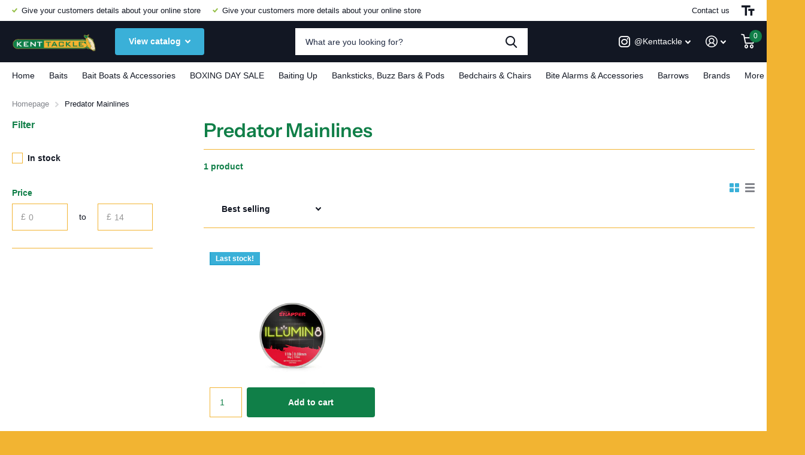

--- FILE ---
content_type: text/html; charset=utf-8
request_url: https://kenttackle.com/collections/predator-mainlines
body_size: 24852
content:
<!doctype html>
<html lang="en" data-theme="xtra" dir="ltr" class="no-js  ">
	<head>
		<meta charset="utf-8">
		<meta http-equiv="x-ua-compatible" content="ie=edge">
		<title>Predator Mainlines &ndash; Kent Tackle</title><meta name="theme-color" content="">
		<meta name="MobileOptimized" content="320">
		<meta name="HandheldFriendly" content="true">
		<meta name="viewport" content="width=device-width, initial-scale=1, minimum-scale=1, maximum-scale=5, viewport-fit=cover, shrink-to-fit=no">
		<meta name="msapplication-config" content="//kenttackle.com/cdn/shop/t/2/assets/browserconfig.xml?v=52024572095365081671674815515">
		<link rel="canonical" href="https://kenttackle.com/collections/predator-mainlines">
    <link rel="preconnect" href="https://cdn.shopify.com" crossorigin>
		<link rel="preconnect" href="https://fonts.shopifycdn.com" crossorigin><link rel="preload" as="style" href="//kenttackle.com/cdn/shop/t/2/assets/screen.css?v=42534241028143085011674815514">
		<link rel="preload" as="style" href="//kenttackle.com/cdn/shop/t/2/assets/screen-settings.css?v=92870140674040436211759332672">
		
		<link rel="preload" as="font" href="//kenttackle.com/cdn/fonts/instrument_sans/instrumentsans_n6.27dc66245013a6f7f317d383a3cc9a0c347fb42d.woff2" type="font/woff2" crossorigin>
    
		<link rel="preload" as="font" href="//kenttackle.com/cdn/shop/t/2/assets/icomoon.woff2?v=142692698157823554481674815514" crossorigin>
		<link media="screen" rel="stylesheet" href="//kenttackle.com/cdn/shop/t/2/assets/screen.css?v=42534241028143085011674815514" id="core-css">
		
		<noscript><link rel="stylesheet" href="//kenttackle.com/cdn/shop/t/2/assets/async-menu.css?v=171759226801570975091674815515"></noscript><link media="screen" rel="stylesheet" href="//kenttackle.com/cdn/shop/t/2/assets/page-collection.css?v=40883608695164604221674815514" id="collection-css"><link media="screen" rel="stylesheet" href="//kenttackle.com/cdn/shop/t/2/assets/screen-settings.css?v=92870140674040436211759332672" id="custom-css">
<link rel="manifest" href="//kenttackle.com/cdn/shop/t/2/assets/manifest.json?v=69675086569049310631674815514">
		<link rel="preconnect" href="//cdn.shopify.com">
		<script>document.documentElement.classList.remove('no-js'); document.documentElement.classList.add('js');</script>
		<meta name="msapplication-config" content="//kenttackle.com/cdn/shop/t/2/assets/browserconfig.xml?v=52024572095365081671674815515">
<meta property="og:title" content="Predator Mainlines">
<meta property="og:type" content="product.group">
<meta property="og:description" content="One of the best carp fishing tackle and carp bait shops in the uk. Based on the Kent / East Sussex boarder, with over 30,000 items in stock. Excellent service, advice and tips from fishing experts. Fast next day delivery within the UK. Free delivery on orders over £100. Carp Fishing Tackle. Pleasure fishing bait.">
<meta property="og:site_name" content="Kent Tackle">
<meta property="og:url" content="https://kenttackle.com/collections/predator-mainlines">



<meta name="twitter:title" content="Predator Mainlines">
<meta name="twitter:description" content="One of the best carp fishing tackle and carp bait shops in the uk. Based on the Kent / East Sussex boarder, with over 30,000 items in stock. Excellent service, advice and tips from fishing experts. Fast next day delivery within the UK. Free delivery on orders over £100. Carp Fishing Tackle. Pleasure fishing bait.">
<meta name="twitter:site" content="Kent Tackle">


<script type="application/ld+json">
  [{
      "@context": "http://schema.org/",
      "@type": "Organization",
      "url": "https://kenttackle.com/collections/predator-mainlines",
      "name": "Kent Tackle",
      "legalName": "Kent Tackle",
      "description": "One of the best carp fishing tackle and carp bait shops in the uk. Based on the Kent / East Sussex boarder, with over 30,000 items in stock. Excellent service, advice and tips from fishing experts. Fast next day delivery within the UK. Free delivery on orders over £100. Carp Fishing Tackle. Pleasure fishing bait.","contactPoint": {
        "@type": "ContactPoint",
        "contactType": "Customer service",
        "telephone": "01580 754422"
      },
      "address": {
        "@type": "PostalAddress",
        "streetAddress": "Kent Tackle, Hawkhurst Fish Farm, Hastings Road",
        "addressLocality": "Hawkhurst",
        "postalCode": "TN18 4RT",
        "addressCountry": "UNITED KINGDOM"
      }
    },
    {
      "@context": "http://schema.org",
      "@type": "WebSite",
      "url": "https://kenttackle.com/collections/predator-mainlines",
      "name": "Kent Tackle",
      "description": "One of the best carp fishing tackle and carp bait shops in the uk. Based on the Kent / East Sussex boarder, with over 30,000 items in stock. Excellent service, advice and tips from fishing experts. Fast next day delivery within the UK. Free delivery on orders over £100. Carp Fishing Tackle. Pleasure fishing bait.",
      "author": [
        {
          "@type": "Organization",
          "url": "https://www.someoneyouknow.online",
          "name": "Someoneyouknow",
          "address": {
            "@type": "PostalAddress",
            "streetAddress": "Wilhelminaplein 25",
            "addressLocality": "Eindhoven",
            "addressRegion": "NB",
            "postalCode": "5611 HG",
            "addressCountry": "NL"
          }
        }
      ]
    }
  ]
</script>

		<script>window.performance && window.performance.mark && window.performance.mark('shopify.content_for_header.start');</script><meta id="shopify-digital-wallet" name="shopify-digital-wallet" content="/68589945125/digital_wallets/dialog">
<meta name="shopify-checkout-api-token" content="32b3a723e1a42898d41b83c441908e53">
<meta id="in-context-paypal-metadata" data-shop-id="68589945125" data-venmo-supported="false" data-environment="production" data-locale="en_US" data-paypal-v4="true" data-currency="GBP">
<link rel="alternate" type="application/atom+xml" title="Feed" href="/collections/predator-mainlines.atom" />
<link rel="alternate" type="application/json+oembed" href="https://kenttackle.com/collections/predator-mainlines.oembed">
<script async="async" src="/checkouts/internal/preloads.js?locale=en-GB"></script>
<link rel="preconnect" href="https://shop.app" crossorigin="anonymous">
<script async="async" src="https://shop.app/checkouts/internal/preloads.js?locale=en-GB&shop_id=68589945125" crossorigin="anonymous"></script>
<script id="apple-pay-shop-capabilities" type="application/json">{"shopId":68589945125,"countryCode":"GB","currencyCode":"GBP","merchantCapabilities":["supports3DS"],"merchantId":"gid:\/\/shopify\/Shop\/68589945125","merchantName":"Kent Tackle","requiredBillingContactFields":["postalAddress","email","phone"],"requiredShippingContactFields":["postalAddress","email","phone"],"shippingType":"shipping","supportedNetworks":["visa","maestro","masterCard"],"total":{"type":"pending","label":"Kent Tackle","amount":"1.00"},"shopifyPaymentsEnabled":true,"supportsSubscriptions":true}</script>
<script id="shopify-features" type="application/json">{"accessToken":"32b3a723e1a42898d41b83c441908e53","betas":["rich-media-storefront-analytics"],"domain":"kenttackle.com","predictiveSearch":true,"shopId":68589945125,"locale":"en"}</script>
<script>var Shopify = Shopify || {};
Shopify.shop = "2208f1.myshopify.com";
Shopify.locale = "en";
Shopify.currency = {"active":"GBP","rate":"1.0"};
Shopify.country = "GB";
Shopify.theme = {"name":"Xtra","id":142460354853,"schema_name":"Xtra","schema_version":"2.0.2","theme_store_id":1609,"role":"main"};
Shopify.theme.handle = "null";
Shopify.theme.style = {"id":null,"handle":null};
Shopify.cdnHost = "kenttackle.com/cdn";
Shopify.routes = Shopify.routes || {};
Shopify.routes.root = "/";</script>
<script type="module">!function(o){(o.Shopify=o.Shopify||{}).modules=!0}(window);</script>
<script>!function(o){function n(){var o=[];function n(){o.push(Array.prototype.slice.apply(arguments))}return n.q=o,n}var t=o.Shopify=o.Shopify||{};t.loadFeatures=n(),t.autoloadFeatures=n()}(window);</script>
<script>
  window.ShopifyPay = window.ShopifyPay || {};
  window.ShopifyPay.apiHost = "shop.app\/pay";
  window.ShopifyPay.redirectState = null;
</script>
<script id="shop-js-analytics" type="application/json">{"pageType":"collection"}</script>
<script defer="defer" async type="module" src="//kenttackle.com/cdn/shopifycloud/shop-js/modules/v2/client.init-shop-cart-sync_C5BV16lS.en.esm.js"></script>
<script defer="defer" async type="module" src="//kenttackle.com/cdn/shopifycloud/shop-js/modules/v2/chunk.common_CygWptCX.esm.js"></script>
<script type="module">
  await import("//kenttackle.com/cdn/shopifycloud/shop-js/modules/v2/client.init-shop-cart-sync_C5BV16lS.en.esm.js");
await import("//kenttackle.com/cdn/shopifycloud/shop-js/modules/v2/chunk.common_CygWptCX.esm.js");

  window.Shopify.SignInWithShop?.initShopCartSync?.({"fedCMEnabled":true,"windoidEnabled":true});

</script>
<script>
  window.Shopify = window.Shopify || {};
  if (!window.Shopify.featureAssets) window.Shopify.featureAssets = {};
  window.Shopify.featureAssets['shop-js'] = {"shop-cart-sync":["modules/v2/client.shop-cart-sync_ZFArdW7E.en.esm.js","modules/v2/chunk.common_CygWptCX.esm.js"],"init-fed-cm":["modules/v2/client.init-fed-cm_CmiC4vf6.en.esm.js","modules/v2/chunk.common_CygWptCX.esm.js"],"shop-button":["modules/v2/client.shop-button_tlx5R9nI.en.esm.js","modules/v2/chunk.common_CygWptCX.esm.js"],"shop-cash-offers":["modules/v2/client.shop-cash-offers_DOA2yAJr.en.esm.js","modules/v2/chunk.common_CygWptCX.esm.js","modules/v2/chunk.modal_D71HUcav.esm.js"],"init-windoid":["modules/v2/client.init-windoid_sURxWdc1.en.esm.js","modules/v2/chunk.common_CygWptCX.esm.js"],"shop-toast-manager":["modules/v2/client.shop-toast-manager_ClPi3nE9.en.esm.js","modules/v2/chunk.common_CygWptCX.esm.js"],"init-shop-email-lookup-coordinator":["modules/v2/client.init-shop-email-lookup-coordinator_B8hsDcYM.en.esm.js","modules/v2/chunk.common_CygWptCX.esm.js"],"init-shop-cart-sync":["modules/v2/client.init-shop-cart-sync_C5BV16lS.en.esm.js","modules/v2/chunk.common_CygWptCX.esm.js"],"avatar":["modules/v2/client.avatar_BTnouDA3.en.esm.js"],"pay-button":["modules/v2/client.pay-button_FdsNuTd3.en.esm.js","modules/v2/chunk.common_CygWptCX.esm.js"],"init-customer-accounts":["modules/v2/client.init-customer-accounts_DxDtT_ad.en.esm.js","modules/v2/client.shop-login-button_C5VAVYt1.en.esm.js","modules/v2/chunk.common_CygWptCX.esm.js","modules/v2/chunk.modal_D71HUcav.esm.js"],"init-shop-for-new-customer-accounts":["modules/v2/client.init-shop-for-new-customer-accounts_ChsxoAhi.en.esm.js","modules/v2/client.shop-login-button_C5VAVYt1.en.esm.js","modules/v2/chunk.common_CygWptCX.esm.js","modules/v2/chunk.modal_D71HUcav.esm.js"],"shop-login-button":["modules/v2/client.shop-login-button_C5VAVYt1.en.esm.js","modules/v2/chunk.common_CygWptCX.esm.js","modules/v2/chunk.modal_D71HUcav.esm.js"],"init-customer-accounts-sign-up":["modules/v2/client.init-customer-accounts-sign-up_CPSyQ0Tj.en.esm.js","modules/v2/client.shop-login-button_C5VAVYt1.en.esm.js","modules/v2/chunk.common_CygWptCX.esm.js","modules/v2/chunk.modal_D71HUcav.esm.js"],"shop-follow-button":["modules/v2/client.shop-follow-button_Cva4Ekp9.en.esm.js","modules/v2/chunk.common_CygWptCX.esm.js","modules/v2/chunk.modal_D71HUcav.esm.js"],"checkout-modal":["modules/v2/client.checkout-modal_BPM8l0SH.en.esm.js","modules/v2/chunk.common_CygWptCX.esm.js","modules/v2/chunk.modal_D71HUcav.esm.js"],"lead-capture":["modules/v2/client.lead-capture_Bi8yE_yS.en.esm.js","modules/v2/chunk.common_CygWptCX.esm.js","modules/v2/chunk.modal_D71HUcav.esm.js"],"shop-login":["modules/v2/client.shop-login_D6lNrXab.en.esm.js","modules/v2/chunk.common_CygWptCX.esm.js","modules/v2/chunk.modal_D71HUcav.esm.js"],"payment-terms":["modules/v2/client.payment-terms_CZxnsJam.en.esm.js","modules/v2/chunk.common_CygWptCX.esm.js","modules/v2/chunk.modal_D71HUcav.esm.js"]};
</script>
<script id="__st">var __st={"a":68589945125,"offset":0,"reqid":"fe423713-b87b-4978-a182-9a20f2dff82e-1768732683","pageurl":"kenttackle.com\/collections\/predator-mainlines","u":"19d8576a6230","p":"collection","rtyp":"collection","rid":429648478501};</script>
<script>window.ShopifyPaypalV4VisibilityTracking = true;</script>
<script id="captcha-bootstrap">!function(){'use strict';const t='contact',e='account',n='new_comment',o=[[t,t],['blogs',n],['comments',n],[t,'customer']],c=[[e,'customer_login'],[e,'guest_login'],[e,'recover_customer_password'],[e,'create_customer']],r=t=>t.map((([t,e])=>`form[action*='/${t}']:not([data-nocaptcha='true']) input[name='form_type'][value='${e}']`)).join(','),a=t=>()=>t?[...document.querySelectorAll(t)].map((t=>t.form)):[];function s(){const t=[...o],e=r(t);return a(e)}const i='password',u='form_key',d=['recaptcha-v3-token','g-recaptcha-response','h-captcha-response',i],f=()=>{try{return window.sessionStorage}catch{return}},m='__shopify_v',_=t=>t.elements[u];function p(t,e,n=!1){try{const o=window.sessionStorage,c=JSON.parse(o.getItem(e)),{data:r}=function(t){const{data:e,action:n}=t;return t[m]||n?{data:e,action:n}:{data:t,action:n}}(c);for(const[e,n]of Object.entries(r))t.elements[e]&&(t.elements[e].value=n);n&&o.removeItem(e)}catch(o){console.error('form repopulation failed',{error:o})}}const l='form_type',E='cptcha';function T(t){t.dataset[E]=!0}const w=window,h=w.document,L='Shopify',v='ce_forms',y='captcha';let A=!1;((t,e)=>{const n=(g='f06e6c50-85a8-45c8-87d0-21a2b65856fe',I='https://cdn.shopify.com/shopifycloud/storefront-forms-hcaptcha/ce_storefront_forms_captcha_hcaptcha.v1.5.2.iife.js',D={infoText:'Protected by hCaptcha',privacyText:'Privacy',termsText:'Terms'},(t,e,n)=>{const o=w[L][v],c=o.bindForm;if(c)return c(t,g,e,D).then(n);var r;o.q.push([[t,g,e,D],n]),r=I,A||(h.body.append(Object.assign(h.createElement('script'),{id:'captcha-provider',async:!0,src:r})),A=!0)});var g,I,D;w[L]=w[L]||{},w[L][v]=w[L][v]||{},w[L][v].q=[],w[L][y]=w[L][y]||{},w[L][y].protect=function(t,e){n(t,void 0,e),T(t)},Object.freeze(w[L][y]),function(t,e,n,w,h,L){const[v,y,A,g]=function(t,e,n){const i=e?o:[],u=t?c:[],d=[...i,...u],f=r(d),m=r(i),_=r(d.filter((([t,e])=>n.includes(e))));return[a(f),a(m),a(_),s()]}(w,h,L),I=t=>{const e=t.target;return e instanceof HTMLFormElement?e:e&&e.form},D=t=>v().includes(t);t.addEventListener('submit',(t=>{const e=I(t);if(!e)return;const n=D(e)&&!e.dataset.hcaptchaBound&&!e.dataset.recaptchaBound,o=_(e),c=g().includes(e)&&(!o||!o.value);(n||c)&&t.preventDefault(),c&&!n&&(function(t){try{if(!f())return;!function(t){const e=f();if(!e)return;const n=_(t);if(!n)return;const o=n.value;o&&e.removeItem(o)}(t);const e=Array.from(Array(32),(()=>Math.random().toString(36)[2])).join('');!function(t,e){_(t)||t.append(Object.assign(document.createElement('input'),{type:'hidden',name:u})),t.elements[u].value=e}(t,e),function(t,e){const n=f();if(!n)return;const o=[...t.querySelectorAll(`input[type='${i}']`)].map((({name:t})=>t)),c=[...d,...o],r={};for(const[a,s]of new FormData(t).entries())c.includes(a)||(r[a]=s);n.setItem(e,JSON.stringify({[m]:1,action:t.action,data:r}))}(t,e)}catch(e){console.error('failed to persist form',e)}}(e),e.submit())}));const S=(t,e)=>{t&&!t.dataset[E]&&(n(t,e.some((e=>e===t))),T(t))};for(const o of['focusin','change'])t.addEventListener(o,(t=>{const e=I(t);D(e)&&S(e,y())}));const B=e.get('form_key'),M=e.get(l),P=B&&M;t.addEventListener('DOMContentLoaded',(()=>{const t=y();if(P)for(const e of t)e.elements[l].value===M&&p(e,B);[...new Set([...A(),...v().filter((t=>'true'===t.dataset.shopifyCaptcha))])].forEach((e=>S(e,t)))}))}(h,new URLSearchParams(w.location.search),n,t,e,['guest_login'])})(!0,!0)}();</script>
<script integrity="sha256-4kQ18oKyAcykRKYeNunJcIwy7WH5gtpwJnB7kiuLZ1E=" data-source-attribution="shopify.loadfeatures" defer="defer" src="//kenttackle.com/cdn/shopifycloud/storefront/assets/storefront/load_feature-a0a9edcb.js" crossorigin="anonymous"></script>
<script crossorigin="anonymous" defer="defer" src="//kenttackle.com/cdn/shopifycloud/storefront/assets/shopify_pay/storefront-65b4c6d7.js?v=20250812"></script>
<script data-source-attribution="shopify.dynamic_checkout.dynamic.init">var Shopify=Shopify||{};Shopify.PaymentButton=Shopify.PaymentButton||{isStorefrontPortableWallets:!0,init:function(){window.Shopify.PaymentButton.init=function(){};var t=document.createElement("script");t.src="https://kenttackle.com/cdn/shopifycloud/portable-wallets/latest/portable-wallets.en.js",t.type="module",document.head.appendChild(t)}};
</script>
<script data-source-attribution="shopify.dynamic_checkout.buyer_consent">
  function portableWalletsHideBuyerConsent(e){var t=document.getElementById("shopify-buyer-consent"),n=document.getElementById("shopify-subscription-policy-button");t&&n&&(t.classList.add("hidden"),t.setAttribute("aria-hidden","true"),n.removeEventListener("click",e))}function portableWalletsShowBuyerConsent(e){var t=document.getElementById("shopify-buyer-consent"),n=document.getElementById("shopify-subscription-policy-button");t&&n&&(t.classList.remove("hidden"),t.removeAttribute("aria-hidden"),n.addEventListener("click",e))}window.Shopify?.PaymentButton&&(window.Shopify.PaymentButton.hideBuyerConsent=portableWalletsHideBuyerConsent,window.Shopify.PaymentButton.showBuyerConsent=portableWalletsShowBuyerConsent);
</script>
<script data-source-attribution="shopify.dynamic_checkout.cart.bootstrap">document.addEventListener("DOMContentLoaded",(function(){function t(){return document.querySelector("shopify-accelerated-checkout-cart, shopify-accelerated-checkout")}if(t())Shopify.PaymentButton.init();else{new MutationObserver((function(e,n){t()&&(Shopify.PaymentButton.init(),n.disconnect())})).observe(document.body,{childList:!0,subtree:!0})}}));
</script>
<link id="shopify-accelerated-checkout-styles" rel="stylesheet" media="screen" href="https://kenttackle.com/cdn/shopifycloud/portable-wallets/latest/accelerated-checkout-backwards-compat.css" crossorigin="anonymous">
<style id="shopify-accelerated-checkout-cart">
        #shopify-buyer-consent {
  margin-top: 1em;
  display: inline-block;
  width: 100%;
}

#shopify-buyer-consent.hidden {
  display: none;
}

#shopify-subscription-policy-button {
  background: none;
  border: none;
  padding: 0;
  text-decoration: underline;
  font-size: inherit;
  cursor: pointer;
}

#shopify-subscription-policy-button::before {
  box-shadow: none;
}

      </style>

<script>window.performance && window.performance.mark && window.performance.mark('shopify.content_for_header.end');</script>
		
	<link href="https://monorail-edge.shopifysvc.com" rel="dns-prefetch">
<script>(function(){if ("sendBeacon" in navigator && "performance" in window) {try {var session_token_from_headers = performance.getEntriesByType('navigation')[0].serverTiming.find(x => x.name == '_s').description;} catch {var session_token_from_headers = undefined;}var session_cookie_matches = document.cookie.match(/_shopify_s=([^;]*)/);var session_token_from_cookie = session_cookie_matches && session_cookie_matches.length === 2 ? session_cookie_matches[1] : "";var session_token = session_token_from_headers || session_token_from_cookie || "";function handle_abandonment_event(e) {var entries = performance.getEntries().filter(function(entry) {return /monorail-edge.shopifysvc.com/.test(entry.name);});if (!window.abandonment_tracked && entries.length === 0) {window.abandonment_tracked = true;var currentMs = Date.now();var navigation_start = performance.timing.navigationStart;var payload = {shop_id: 68589945125,url: window.location.href,navigation_start,duration: currentMs - navigation_start,session_token,page_type: "collection"};window.navigator.sendBeacon("https://monorail-edge.shopifysvc.com/v1/produce", JSON.stringify({schema_id: "online_store_buyer_site_abandonment/1.1",payload: payload,metadata: {event_created_at_ms: currentMs,event_sent_at_ms: currentMs}}));}}window.addEventListener('pagehide', handle_abandonment_event);}}());</script>
<script id="web-pixels-manager-setup">(function e(e,d,r,n,o){if(void 0===o&&(o={}),!Boolean(null===(a=null===(i=window.Shopify)||void 0===i?void 0:i.analytics)||void 0===a?void 0:a.replayQueue)){var i,a;window.Shopify=window.Shopify||{};var t=window.Shopify;t.analytics=t.analytics||{};var s=t.analytics;s.replayQueue=[],s.publish=function(e,d,r){return s.replayQueue.push([e,d,r]),!0};try{self.performance.mark("wpm:start")}catch(e){}var l=function(){var e={modern:/Edge?\/(1{2}[4-9]|1[2-9]\d|[2-9]\d{2}|\d{4,})\.\d+(\.\d+|)|Firefox\/(1{2}[4-9]|1[2-9]\d|[2-9]\d{2}|\d{4,})\.\d+(\.\d+|)|Chrom(ium|e)\/(9{2}|\d{3,})\.\d+(\.\d+|)|(Maci|X1{2}).+ Version\/(15\.\d+|(1[6-9]|[2-9]\d|\d{3,})\.\d+)([,.]\d+|)( \(\w+\)|)( Mobile\/\w+|) Safari\/|Chrome.+OPR\/(9{2}|\d{3,})\.\d+\.\d+|(CPU[ +]OS|iPhone[ +]OS|CPU[ +]iPhone|CPU IPhone OS|CPU iPad OS)[ +]+(15[._]\d+|(1[6-9]|[2-9]\d|\d{3,})[._]\d+)([._]\d+|)|Android:?[ /-](13[3-9]|1[4-9]\d|[2-9]\d{2}|\d{4,})(\.\d+|)(\.\d+|)|Android.+Firefox\/(13[5-9]|1[4-9]\d|[2-9]\d{2}|\d{4,})\.\d+(\.\d+|)|Android.+Chrom(ium|e)\/(13[3-9]|1[4-9]\d|[2-9]\d{2}|\d{4,})\.\d+(\.\d+|)|SamsungBrowser\/([2-9]\d|\d{3,})\.\d+/,legacy:/Edge?\/(1[6-9]|[2-9]\d|\d{3,})\.\d+(\.\d+|)|Firefox\/(5[4-9]|[6-9]\d|\d{3,})\.\d+(\.\d+|)|Chrom(ium|e)\/(5[1-9]|[6-9]\d|\d{3,})\.\d+(\.\d+|)([\d.]+$|.*Safari\/(?![\d.]+ Edge\/[\d.]+$))|(Maci|X1{2}).+ Version\/(10\.\d+|(1[1-9]|[2-9]\d|\d{3,})\.\d+)([,.]\d+|)( \(\w+\)|)( Mobile\/\w+|) Safari\/|Chrome.+OPR\/(3[89]|[4-9]\d|\d{3,})\.\d+\.\d+|(CPU[ +]OS|iPhone[ +]OS|CPU[ +]iPhone|CPU IPhone OS|CPU iPad OS)[ +]+(10[._]\d+|(1[1-9]|[2-9]\d|\d{3,})[._]\d+)([._]\d+|)|Android:?[ /-](13[3-9]|1[4-9]\d|[2-9]\d{2}|\d{4,})(\.\d+|)(\.\d+|)|Mobile Safari.+OPR\/([89]\d|\d{3,})\.\d+\.\d+|Android.+Firefox\/(13[5-9]|1[4-9]\d|[2-9]\d{2}|\d{4,})\.\d+(\.\d+|)|Android.+Chrom(ium|e)\/(13[3-9]|1[4-9]\d|[2-9]\d{2}|\d{4,})\.\d+(\.\d+|)|Android.+(UC? ?Browser|UCWEB|U3)[ /]?(15\.([5-9]|\d{2,})|(1[6-9]|[2-9]\d|\d{3,})\.\d+)\.\d+|SamsungBrowser\/(5\.\d+|([6-9]|\d{2,})\.\d+)|Android.+MQ{2}Browser\/(14(\.(9|\d{2,})|)|(1[5-9]|[2-9]\d|\d{3,})(\.\d+|))(\.\d+|)|K[Aa][Ii]OS\/(3\.\d+|([4-9]|\d{2,})\.\d+)(\.\d+|)/},d=e.modern,r=e.legacy,n=navigator.userAgent;return n.match(d)?"modern":n.match(r)?"legacy":"unknown"}(),u="modern"===l?"modern":"legacy",c=(null!=n?n:{modern:"",legacy:""})[u],f=function(e){return[e.baseUrl,"/wpm","/b",e.hashVersion,"modern"===e.buildTarget?"m":"l",".js"].join("")}({baseUrl:d,hashVersion:r,buildTarget:u}),m=function(e){var d=e.version,r=e.bundleTarget,n=e.surface,o=e.pageUrl,i=e.monorailEndpoint;return{emit:function(e){var a=e.status,t=e.errorMsg,s=(new Date).getTime(),l=JSON.stringify({metadata:{event_sent_at_ms:s},events:[{schema_id:"web_pixels_manager_load/3.1",payload:{version:d,bundle_target:r,page_url:o,status:a,surface:n,error_msg:t},metadata:{event_created_at_ms:s}}]});if(!i)return console&&console.warn&&console.warn("[Web Pixels Manager] No Monorail endpoint provided, skipping logging."),!1;try{return self.navigator.sendBeacon.bind(self.navigator)(i,l)}catch(e){}var u=new XMLHttpRequest;try{return u.open("POST",i,!0),u.setRequestHeader("Content-Type","text/plain"),u.send(l),!0}catch(e){return console&&console.warn&&console.warn("[Web Pixels Manager] Got an unhandled error while logging to Monorail."),!1}}}}({version:r,bundleTarget:l,surface:e.surface,pageUrl:self.location.href,monorailEndpoint:e.monorailEndpoint});try{o.browserTarget=l,function(e){var d=e.src,r=e.async,n=void 0===r||r,o=e.onload,i=e.onerror,a=e.sri,t=e.scriptDataAttributes,s=void 0===t?{}:t,l=document.createElement("script"),u=document.querySelector("head"),c=document.querySelector("body");if(l.async=n,l.src=d,a&&(l.integrity=a,l.crossOrigin="anonymous"),s)for(var f in s)if(Object.prototype.hasOwnProperty.call(s,f))try{l.dataset[f]=s[f]}catch(e){}if(o&&l.addEventListener("load",o),i&&l.addEventListener("error",i),u)u.appendChild(l);else{if(!c)throw new Error("Did not find a head or body element to append the script");c.appendChild(l)}}({src:f,async:!0,onload:function(){if(!function(){var e,d;return Boolean(null===(d=null===(e=window.Shopify)||void 0===e?void 0:e.analytics)||void 0===d?void 0:d.initialized)}()){var d=window.webPixelsManager.init(e)||void 0;if(d){var r=window.Shopify.analytics;r.replayQueue.forEach((function(e){var r=e[0],n=e[1],o=e[2];d.publishCustomEvent(r,n,o)})),r.replayQueue=[],r.publish=d.publishCustomEvent,r.visitor=d.visitor,r.initialized=!0}}},onerror:function(){return m.emit({status:"failed",errorMsg:"".concat(f," has failed to load")})},sri:function(e){var d=/^sha384-[A-Za-z0-9+/=]+$/;return"string"==typeof e&&d.test(e)}(c)?c:"",scriptDataAttributes:o}),m.emit({status:"loading"})}catch(e){m.emit({status:"failed",errorMsg:(null==e?void 0:e.message)||"Unknown error"})}}})({shopId: 68589945125,storefrontBaseUrl: "https://kenttackle.com",extensionsBaseUrl: "https://extensions.shopifycdn.com/cdn/shopifycloud/web-pixels-manager",monorailEndpoint: "https://monorail-edge.shopifysvc.com/unstable/produce_batch",surface: "storefront-renderer",enabledBetaFlags: ["2dca8a86"],webPixelsConfigList: [{"id":"shopify-app-pixel","configuration":"{}","eventPayloadVersion":"v1","runtimeContext":"STRICT","scriptVersion":"0450","apiClientId":"shopify-pixel","type":"APP","privacyPurposes":["ANALYTICS","MARKETING"]},{"id":"shopify-custom-pixel","eventPayloadVersion":"v1","runtimeContext":"LAX","scriptVersion":"0450","apiClientId":"shopify-pixel","type":"CUSTOM","privacyPurposes":["ANALYTICS","MARKETING"]}],isMerchantRequest: false,initData: {"shop":{"name":"Kent Tackle","paymentSettings":{"currencyCode":"GBP"},"myshopifyDomain":"2208f1.myshopify.com","countryCode":"GB","storefrontUrl":"https:\/\/kenttackle.com"},"customer":null,"cart":null,"checkout":null,"productVariants":[],"purchasingCompany":null},},"https://kenttackle.com/cdn","fcfee988w5aeb613cpc8e4bc33m6693e112",{"modern":"","legacy":""},{"shopId":"68589945125","storefrontBaseUrl":"https:\/\/kenttackle.com","extensionBaseUrl":"https:\/\/extensions.shopifycdn.com\/cdn\/shopifycloud\/web-pixels-manager","surface":"storefront-renderer","enabledBetaFlags":"[\"2dca8a86\"]","isMerchantRequest":"false","hashVersion":"fcfee988w5aeb613cpc8e4bc33m6693e112","publish":"custom","events":"[[\"page_viewed\",{}],[\"collection_viewed\",{\"collection\":{\"id\":\"429648478501\",\"title\":\"Predator Mainlines\",\"productVariants\":[{\"price\":{\"amount\":14.99,\"currencyCode\":\"GBP\"},\"product\":{\"title\":\"Korum Illumin 8 Braid 11lb 0.08mm**\",\"vendor\":\"Preston\",\"id\":\"8169793716517\",\"untranslatedTitle\":\"Korum Illumin 8 Braid 11lb 0.08mm**\",\"url\":\"\/products\/korum-illumin-8-braid\",\"type\":\"Fishing Braid\"},\"id\":\"44703916523813\",\"image\":{\"src\":\"\/\/kenttackle.com\/cdn\/shop\/products\/KorumIllumin8Braid.png?v=1679065385\"},\"sku\":\"Z0670022\",\"title\":\"Default Title\",\"untranslatedTitle\":\"Default Title\"}]}}]]"});</script><script>
  window.ShopifyAnalytics = window.ShopifyAnalytics || {};
  window.ShopifyAnalytics.meta = window.ShopifyAnalytics.meta || {};
  window.ShopifyAnalytics.meta.currency = 'GBP';
  var meta = {"products":[{"id":8169793716517,"gid":"gid:\/\/shopify\/Product\/8169793716517","vendor":"Preston","type":"Fishing Braid","handle":"korum-illumin-8-braid","variants":[{"id":44703916523813,"price":1499,"name":"Korum Illumin 8 Braid 11lb 0.08mm**","public_title":null,"sku":"Z0670022"}],"remote":false}],"page":{"pageType":"collection","resourceType":"collection","resourceId":429648478501,"requestId":"fe423713-b87b-4978-a182-9a20f2dff82e-1768732683"}};
  for (var attr in meta) {
    window.ShopifyAnalytics.meta[attr] = meta[attr];
  }
</script>
<script class="analytics">
  (function () {
    var customDocumentWrite = function(content) {
      var jquery = null;

      if (window.jQuery) {
        jquery = window.jQuery;
      } else if (window.Checkout && window.Checkout.$) {
        jquery = window.Checkout.$;
      }

      if (jquery) {
        jquery('body').append(content);
      }
    };

    var hasLoggedConversion = function(token) {
      if (token) {
        return document.cookie.indexOf('loggedConversion=' + token) !== -1;
      }
      return false;
    }

    var setCookieIfConversion = function(token) {
      if (token) {
        var twoMonthsFromNow = new Date(Date.now());
        twoMonthsFromNow.setMonth(twoMonthsFromNow.getMonth() + 2);

        document.cookie = 'loggedConversion=' + token + '; expires=' + twoMonthsFromNow;
      }
    }

    var trekkie = window.ShopifyAnalytics.lib = window.trekkie = window.trekkie || [];
    if (trekkie.integrations) {
      return;
    }
    trekkie.methods = [
      'identify',
      'page',
      'ready',
      'track',
      'trackForm',
      'trackLink'
    ];
    trekkie.factory = function(method) {
      return function() {
        var args = Array.prototype.slice.call(arguments);
        args.unshift(method);
        trekkie.push(args);
        return trekkie;
      };
    };
    for (var i = 0; i < trekkie.methods.length; i++) {
      var key = trekkie.methods[i];
      trekkie[key] = trekkie.factory(key);
    }
    trekkie.load = function(config) {
      trekkie.config = config || {};
      trekkie.config.initialDocumentCookie = document.cookie;
      var first = document.getElementsByTagName('script')[0];
      var script = document.createElement('script');
      script.type = 'text/javascript';
      script.onerror = function(e) {
        var scriptFallback = document.createElement('script');
        scriptFallback.type = 'text/javascript';
        scriptFallback.onerror = function(error) {
                var Monorail = {
      produce: function produce(monorailDomain, schemaId, payload) {
        var currentMs = new Date().getTime();
        var event = {
          schema_id: schemaId,
          payload: payload,
          metadata: {
            event_created_at_ms: currentMs,
            event_sent_at_ms: currentMs
          }
        };
        return Monorail.sendRequest("https://" + monorailDomain + "/v1/produce", JSON.stringify(event));
      },
      sendRequest: function sendRequest(endpointUrl, payload) {
        // Try the sendBeacon API
        if (window && window.navigator && typeof window.navigator.sendBeacon === 'function' && typeof window.Blob === 'function' && !Monorail.isIos12()) {
          var blobData = new window.Blob([payload], {
            type: 'text/plain'
          });

          if (window.navigator.sendBeacon(endpointUrl, blobData)) {
            return true;
          } // sendBeacon was not successful

        } // XHR beacon

        var xhr = new XMLHttpRequest();

        try {
          xhr.open('POST', endpointUrl);
          xhr.setRequestHeader('Content-Type', 'text/plain');
          xhr.send(payload);
        } catch (e) {
          console.log(e);
        }

        return false;
      },
      isIos12: function isIos12() {
        return window.navigator.userAgent.lastIndexOf('iPhone; CPU iPhone OS 12_') !== -1 || window.navigator.userAgent.lastIndexOf('iPad; CPU OS 12_') !== -1;
      }
    };
    Monorail.produce('monorail-edge.shopifysvc.com',
      'trekkie_storefront_load_errors/1.1',
      {shop_id: 68589945125,
      theme_id: 142460354853,
      app_name: "storefront",
      context_url: window.location.href,
      source_url: "//kenttackle.com/cdn/s/trekkie.storefront.cd680fe47e6c39ca5d5df5f0a32d569bc48c0f27.min.js"});

        };
        scriptFallback.async = true;
        scriptFallback.src = '//kenttackle.com/cdn/s/trekkie.storefront.cd680fe47e6c39ca5d5df5f0a32d569bc48c0f27.min.js';
        first.parentNode.insertBefore(scriptFallback, first);
      };
      script.async = true;
      script.src = '//kenttackle.com/cdn/s/trekkie.storefront.cd680fe47e6c39ca5d5df5f0a32d569bc48c0f27.min.js';
      first.parentNode.insertBefore(script, first);
    };
    trekkie.load(
      {"Trekkie":{"appName":"storefront","development":false,"defaultAttributes":{"shopId":68589945125,"isMerchantRequest":null,"themeId":142460354853,"themeCityHash":"12870037505388433968","contentLanguage":"en","currency":"GBP","eventMetadataId":"cb371e2b-8013-4b0e-ae92-c99a9a8f4e2d"},"isServerSideCookieWritingEnabled":true,"monorailRegion":"shop_domain","enabledBetaFlags":["65f19447"]},"Session Attribution":{},"S2S":{"facebookCapiEnabled":false,"source":"trekkie-storefront-renderer","apiClientId":580111}}
    );

    var loaded = false;
    trekkie.ready(function() {
      if (loaded) return;
      loaded = true;

      window.ShopifyAnalytics.lib = window.trekkie;

      var originalDocumentWrite = document.write;
      document.write = customDocumentWrite;
      try { window.ShopifyAnalytics.merchantGoogleAnalytics.call(this); } catch(error) {};
      document.write = originalDocumentWrite;

      window.ShopifyAnalytics.lib.page(null,{"pageType":"collection","resourceType":"collection","resourceId":429648478501,"requestId":"fe423713-b87b-4978-a182-9a20f2dff82e-1768732683","shopifyEmitted":true});

      var match = window.location.pathname.match(/checkouts\/(.+)\/(thank_you|post_purchase)/)
      var token = match? match[1]: undefined;
      if (!hasLoggedConversion(token)) {
        setCookieIfConversion(token);
        window.ShopifyAnalytics.lib.track("Viewed Product Category",{"currency":"GBP","category":"Collection: predator-mainlines","collectionName":"predator-mainlines","collectionId":429648478501,"nonInteraction":true},undefined,undefined,{"shopifyEmitted":true});
      }
    });


        var eventsListenerScript = document.createElement('script');
        eventsListenerScript.async = true;
        eventsListenerScript.src = "//kenttackle.com/cdn/shopifycloud/storefront/assets/shop_events_listener-3da45d37.js";
        document.getElementsByTagName('head')[0].appendChild(eventsListenerScript);

})();</script>
<script
  defer
  src="https://kenttackle.com/cdn/shopifycloud/perf-kit/shopify-perf-kit-3.0.4.min.js"
  data-application="storefront-renderer"
  data-shop-id="68589945125"
  data-render-region="gcp-us-central1"
  data-page-type="collection"
  data-theme-instance-id="142460354853"
  data-theme-name="Xtra"
  data-theme-version="2.0.2"
  data-monorail-region="shop_domain"
  data-resource-timing-sampling-rate="10"
  data-shs="true"
  data-shs-beacon="true"
  data-shs-export-with-fetch="true"
  data-shs-logs-sample-rate="1"
  data-shs-beacon-endpoint="https://kenttackle.com/api/collect"
></script>
</head>
	<body class="template-collection"><div id="shopify-section-announcement-bar" class="shopify-section"><style data-shopify>:root {
      --custom_alert_bg: var(--dark_gradient_bg);
      --custom_alert_fg: var(--dark_fg);
    }</style></div>



</div><div id="root"><div id="shopify-section-header" class="shopify-section">
<script></script><nav id="skip">
  <ul>
    <li><a href="/" accesskey="a" class="link-accessible">Toggle accessibility mode (a)</a></li>
    <li><a href="/" accesskey="h">Go to homepage (h)</a></li>
    <li><a href="#nav" accesskey="n">Go to navigation (n)</a></li>
    <li><a href="/search" aria-controls="search" accesskey="s">Go to search (s)</a></li>
    <li><a href="#content" accesskey="c">Go to content (c)</a></li>
    <li><a href="#shopify-section-footer" accesskey="f">Go to footer (f)</a></li>
  </ul>
</nav>
<div id="header-outer"><nav id="nav-top"><ul class="l4us mobile-text-center" data-autoplay=3000><li >
                 Give your customers details about your online store
              </li><li >
                Give your customers more details about your online store
              </li></ul><ul data-type="top-nav">
        <li><a href="/pages/contact">Contact us</a></li>
        <li><a href="./" class="link-accessible" aria-label="Toggle accessibility mode"><i aria-hidden="true" class="icon-text-size"></i> <span class="hidden">Toggle accessibility mode</span></a></li>
</ul>
    </nav><div id="header">
    <div id="header-inner"><p id="logo" class="
    text-center-mobile
    
    
    
    ">
    <a href="/"><picture><img
              class="logo-img mobile-only"
              
              srcset=",//kenttackle.com/cdn/shop/files/Kent_Tackle_shop_main.png?pad_color=fff&v=1679574329&width=165 165w,//kenttackle.com/cdn/shop/files/Kent_Tackle_shop_main.png?pad_color=fff&v=1679574329&width=240 240w,//kenttackle.com/cdn/shop/files/Kent_Tackle_shop_main.png?pad_color=fff&v=1679574329&width=350 350w,//kenttackle.com/cdn/shop/files/Kent_Tackle_shop_main.png?pad_color=fff&v=1679574329&width=533 533w,//kenttackle.com/cdn/shop/files/Kent_Tackle_shop_main.png?pad_color=fff&v=1679574329&width=720 720w"
              src="//kenttackle.com/cdn/shop/files/Kent_Tackle_shop_main.png?v=1679574329"
              
              sizes="
                (min-width: 760px) 0
                140
              "
              width="140"
              height="36"
              alt="Kent Tackle"
            ><img
            class="logo-img mobile-hide"
            
              srcset=",//kenttackle.com/cdn/shop/files/Kent_Tackle_shop_main.png?pad_color=fff&v=1679574329&width=165 165w,//kenttackle.com/cdn/shop/files/Kent_Tackle_shop_main.png?pad_color=fff&v=1679574329&width=240 240w,//kenttackle.com/cdn/shop/files/Kent_Tackle_shop_main.png?pad_color=fff&v=1679574329&width=350 350w,//kenttackle.com/cdn/shop/files/Kent_Tackle_shop_main.png?pad_color=fff&v=1679574329&width=533 533w,//kenttackle.com/cdn/shop/files/Kent_Tackle_shop_main.png?pad_color=fff&v=1679574329&width=720 720w"
              src="//kenttackle.com/cdn/shop/files/Kent_Tackle_shop_main.png?v=1679574329&width=140"
            
            sizes="
              (min-width: 760px) 140
              0
            "
            width="140"
            height="36"
            alt="Kent Tackle"
          >
        </picture></a><style data-shopify>
        #logo img {
          width: 140px;
        }
        @media only screen and (max-width: 47.5em) {
          #logo img {
            width: 140px;
          }
        }
      </style>
</p>
<p class="link-btn "><a href="/" class="mobile-hide" aria-controls="nav">View catalog <i aria-hidden="true" class="icon-chevron-down"></i></a></p>
<form action="/search" method="get" id="search" class="
    
    text-center-sticky
    no-overlay
    ">
    <fieldset>
      <legend>Search</legend>
      <p>
        <label for="search_main">Search</label>
        <input type="search" id="search_main" name="q" placeholder="What are you looking for?" autocomplete="off" required>
        <button type="submit" class="override">Zoeken</button>
      </p>
      <div id="livesearch">
        <div class="cols">
          <p>Search results</p>
        </div>
      </div>
    </fieldset>
  </form>
</div>
    <nav id="nav-user" class="text-end">
      <ul data-type="user-nav"><li class="mobile-only"><a href="/pages/contact">Contact us</a></li><li class="sub mobile-hide"><a href="./" class="toggle" aria-label="Read more"><i aria-hidden="true" class="icon-instagram"></i><span>@Kenttackle</span></a>
                  <ul><li><a aria-label="Instagram" href="https://www.instagram.com/kenttackle/" rel="external noopener" target="external"><i aria-hidden="true" class="icon-instagram"></i>@Kenttackle</a></li><li><a aria-label="YouTube" href="https://www.youtube.com/channel/UCOxeG9d9cRejC5KQ7MeKz_g" rel="external noopener" target="external"><i aria-hidden="true" class="icon-youtube"></i>Kent Tackle</a></li><li><a aria-label="facebook" href="https://www.facebook.com/profile.php?id=100063667775612" rel="external noopener" target="external"><i aria-hidden="true" class="icon-facebook"></i>Kent tackle</a></li></ul></li><li class="sub user-login menu-hide"><a href="/account/login" class="toggle mobile-hide"><i aria-hidden="true" aria-label="Sign in" class="icon-user"></i> <span class="desktop-hide">Sign in</span></a>
  						<a href="/account/login" class="mobile-only" data-panel="login" aria-label="Sign in"><i aria-hidden="true" class="icon-user"></i> <span class="desktop-hide">Sign in</span></a><form method="post" action="/account/login" id="customer_login" accept-charset="UTF-8" data-login-with-shop-sign-in="true" class="f8vl"><input type="hidden" name="form_type" value="customer_login" /><input type="hidden" name="utf8" value="✓" /><fieldset>
                  <legend>Login</legend>
                  <p class="strong">Login</p>
                  <p>
                    <label for="login_email_address">Email<span class="overlay-theme">*</span></label>
                    <input type="email" id="login_email_address" name="customer[email]" placeholder="Email" required>
                  </p>
                  <p>
                    <label for="login_password">Password<span class="overlay-theme">*</span> <a href="./" class="show"><span>Toon</span> <span class="hidden">Hide</span></a></label>
                    <input type="password" id="login_password" name="customer[password]" placeholder="Password" required>
                    <a href="/account/login#recover" class="size-12">Forgot your password?</a>
                  </p>
                  <p class="submit">
                    <button type="submit">Sign in</button>
                    Don&#39;t have an account yet?<br> <a href="/account/register" class="overlay-content">Create account</a>
                  </p>
                </fieldset></form></li>
          <li class="cart">
            <a href="/cart" data-panel="cart" aria-label="Winkelwagen"><i aria-hidden="true" class="icon-cart"><span id="cart-count">0</span></i> <span class="hidden">Cart</span></a>
          </li>
        
      </ul>
    </nav>
  </div><nav id="nav-bar" aria-label="Back" class=" has-menu-bar">
	      <ul data-type="horizontal-nav">
<li class="" >
            <a accesskey="1" href="/">Home
</a>
            <em>(1)</em></li><li class="sub" >
            <a accesskey="2" href="/collections/baits/Artificial-Baits+Bait-Ingredients">Baits
</a>
            <em>(2)</em>
                <a href="./" class="toggle">All collections</a>
                <ul>
                    
                    <li>
                        <ul>
                            
                            <li><a href="/collections/artificial-baits">Artificial Baits
                                </a></li>
                            

                            <li><a href="/collections/artificial-baits">Bait Ingredients
                                </a></li>
                            

                            <li><a href="/collections/boilies">Boilies
                                </a>
                                    <a href="/collections/boilies" class="toggle">Toggle submenu Boilies</a>
                                    <ul><li>
                                                <a href="/collections/shelf-life-boilies">Shelf-Life Boilies
                                                </a>
                                            </li><li>
                                                <a href="/collections/freezer-boilies"> Freezer Boilies
                                                </a>
                                            </li></ul></li>
                            

                            <li><a href="/collections/dead-baits">Dead Baits
                                </a></li>
                            
                            </li>
                        </ul>
                        

                    
                    <li>
                        <ul>
                            
                            <li><a href="/collections/groundbaits-stick-mixes">Groundbaits & Stick Mixes
                                </a></li>
                            

                            <li><a href="/collections/hookbaits-pop-ups">Hookbaits & Pop-Ups
                                </a></li>
                            

                            <li><a href="/collections/liquids">Liquids
                                </a></li>
                            

                            <li><a href="/collections/maggots-worms">Maggots & Worms
                                </a></li>
                            

                            <li><a href="/collections/meats-pastes">Meats & Pastes
                                </a></li>
                            

                            <li><a href="/collections/particles">Particles
                                </a></li>
                            
                            </li>
                        </ul>
                        
</ul></li><li class="" >
            <a accesskey="3" href="/collections/bait-boats-accessories">Bait Boats & Accessories
</a>
            <em>(3)</em></li><li class="" >
            <a accesskey="4" href="/collections/special-offers">BOXING DAY SALE
</a>
            <em>(4)</em></li><li class="sub" >
            <a accesskey="5" href="/collections/baiting-up">Baiting Up
</a>
            <em>(5)</em>
                <a href="./" class="toggle">All collections</a>
                <ul>
                    
                    <li>
                        <ul>
                            
                            <li><a href="/collections/air-dry-bags">Air Dry Bags
                                </a></li>
                            

                            <li><a href="/collections/bait-buckets-maggot-tubs">Bait Buckets & Maggot Tubs
                                </a></li>
                            

                            <li><a href="/collections/bait-making-tools">Bait Making Tools
                                </a></li>
                            

                            <li><a href="/collections/baiting-spoons-handles">Baiting Spoons & Handles
                                </a></li>
                            

                            <li><a href="/collections/bait-preparation-tools">Bait Preparation Tools
                                </a></li>
                            

                            <li><a href="/collections/catapults">Catapults
                                </a></li>
                            
                            </li>
                        </ul>
                        

                    
                    <li>
                        <ul>
                            
                            <li><a href="/collections/distance-sticks-line-marker">Distance Sticks & Line Marker
                                </a></li>
                            

                            <li><a href="/collections/finger-stalls-gloves">Finger Stalls & Gloves
                                </a></li>
                            

                            <li><a href="/collections/h-blocks-prodding-sticks">H Blocks & Prodding Sticks
                                </a></li>
                            

                            <li><a href="/collections/marker-floats">Marker Floats
                                </a></li>
                            

                            <li><a href="/collections/spods-spombs">Spods & Spombs
                                </a></li>
                            

                            <li><a href="/collections/spod-stands">Spod Stands
                                </a></li>
                            
                            </li>
                        </ul>
                        

                    
                    <li>
                        <ul>
                            
                            <li><a href="/collections/throwing-sticks">Throwing Sticks
                                </a></li>
                            
                            </li>
                        </ul>
                        
</ul></li><li class="sub" >
            <a accesskey="6" href="/collections/banksticks-buzz-bars-pods">Banksticks, Buzz Bars & Pods
</a>
            <em>(6)</em>
                <a href="./" class="toggle">All collections</a>
                <ul>
                    
                    <li>
                        <ul>
                            
                            <li><a href="/collections/accessories">Accessories
                                </a></li>
                            

                            <li><a href="/collections/anksticks">Banksticks
                                </a></li>
                            

                            <li><a href="/collections/buzz-bars">Buzz Bars
                                </a></li>
                            

                            <li><a href="/collections/buzz-bar-bankstick-bags">Buzz Bar & Bankstick Bags
                                </a></li>
                            

                            <li><a href="/collections/rod-pods">Rod Pods
                                </a></li>
                            
                            </li>
                        </ul>
                        
</ul></li><li class="sub" >
            <a accesskey="7" href="/collections/bedchairs-chairs">Bedchairs & Chairs
</a>
            <em>(7)</em>
                <a href="./" class="toggle">All collections</a>
                <ul>
                    
                    <li>
                        <ul>
                            
                            <li><a href="/collections/chairs">Chairs
                                </a></li>
                            

                            <li><a href="/collections/accessories-1">Chair / Bedchair Accessories
                                </a></li>
                            

                            <li><a href="/collections/bedchair-buddies">Bedchair Buddies
                                </a></li>
                            

                            <li><a href="/collections/bedchairs">Bedchairs
                                </a></li>
                            
                            </li>
                        </ul>
                        
</ul></li><li class="sub" >
            <a accesskey="8" href="/collections/bite-alarms-accessories">Bite Alarms & Accessories
</a>
            <em>(8)</em>
                <a href="./" class="toggle">All collections</a>
                <ul>
                    
                    <li>
                        <ul>
                            
                            <li><a href="/collections/bite-alarms-accessories">Bite Alarms Accessories
                                </a></li>
                            

                            <li><a href="/collections/butt-grips">Butt Grips
                                </a></li>
                            

                            <li><a href="/collections/hangers-swingers">Hangers & Swingers
                                </a></li>
                            

                            <li><a href="/collections/bite-alarms-receivers">Bite Alarms & Receivers
                                </a></li>
                            

                            <li><a href="/collections/isotopes-beta-lights">Isotopes & Beta Lights
                                </a></li>
                            

                            <li><a href="/collections/quiver-feeder-rests">Quiver & Feeder Rests
                                </a></li>
                            
                            </li>
                        </ul>
                        
</ul></li><li class="sub" >
            <a accesskey="9" href="/collections/barrows">Barrows
</a>
            <em>(9)</em>
                <a href="./" class="toggle">All collections</a>
                <ul>
                    
                    <li>
                        <ul>
                            
                            <li><a href="/collections/barrow-accessories">Barrow Accessories
                                </a></li>
                            

                            <li><a href="/collections/barrows">Barrows
                                </a></li>
                            
                            </li>
                        </ul>
                        
</ul></li><li class="sub" >
            <a accesskey="10" href="/collections/bivvies">Bivvies & Accessories
</a>
            <em>(10)</em>
                <a href="./" class="toggle">All collections</a>
                <ul>
                    
                    <li>
                        <ul>
                            
                            <li><a href="/collections/bivvy-tables">Bivvy Tables
                                </a></li>
                            

                            <li><a href="/collections/pegs">Pegs
                                </a></li>
                            

                            <li><a href="/collections/groundsheets">Groundsheets
                                </a></li>
                            

                            <li><a href="/collections/storm-poles">Storm Poles
                                </a></li>
                            

                            <li><a href="/collections/bivvy-mats">Bivvy Mats
                                </a></li>
                            

                            <li><a href="/collections/bivvies-1">Bivvies
                                </a></li>
                            
                            </li>
                        </ul>
                        

                    
                    <li>
                        <ul>
                            
                            <li><a href="/collections/brollies">Brollies
                                </a></li>
                            

                            <li><a href="/collections/bivvy-brolly-carryalls">Bivvy & Brolly Carryalls
                                </a></li>
                            

                            <li><a href="/collections/overwraps">Overwraps
                                </a></li>
                            

                            <li><a href="/collections/umbrellas">Umbrellas
                                </a></li>
                            
                            </li>
                        </ul>
                        
</ul></li><li class="sub" >
            <a accesskey="11" href="/collections/reels-accessories">Reels & Accessories
</a>
            <em>(11)</em>
                <a href="./" class="toggle">All collections</a>
                <ul>
                    
                    <li>
                        <ul>
                            
                            <li><a href="/collections/reels">Reels
                                </a></li>
                            

                            <li><a href="/collections/spod-marker-reels">Spod & Marker Reels
                                </a></li>
                            

                            <li><a href="/collections/spare-spools">Spare Spools
                                </a></li>
                            

                            <li><a href="/collections/reel-accessories">Reel Accessories
                                </a></li>
                            
                            </li>
                        </ul>
                        
</ul></li><li class="sub" >
            <a accesskey="12" href="/collections/rods-poles">Rods & Poles
</a>
            <em>(12)</em>
                <a href="./" class="toggle">All collections</a>
                <ul>
                    
                    <li>
                        <ul>
                            
                            <li><a href="/collections/rod-accessories">Rod Accessories
                                </a></li>
                            

                            <li><a href="/collections/carp-rods">Carp Rods
                                </a></li>
                            

                            <li><a href="/collections/predator-rods">Predator Rods
                                </a></li>
                            

                            <li><a href="/collections/stalker-floater-rods">Stalker & Floater Rods
                                </a></li>
                            

                            <li><a href="/collections/coarse-rods">Coarse Rods
                                </a></li>
                            

                            <li><a href="/collections/whips">Whips
                                </a></li>
                            
                            </li>
                        </ul>
                        

                    
                    <li>
                        <ul>
                            
                            <li><a href="/collections/poles">Poles
                                </a></li>
                            
                            </li>
                        </ul>
                        
</ul></li><li class="sub" >
            <a accesskey="13" href="/collections/brands">Brands
</a>
            <em>(13)</em>
                <a href="./" class="toggle">All collections</a>
                <ul>
                    
                    <li>
                        <ul>
                            
                            <li><a href="/collections/aqua-products">Aqua Products
                                </a></li>
                            

                            <li><a href="/collections/avid-carp">Avid Carp
                                </a></li>
                            

                            <li><a href="/collections/catfish-pro">Catfish Pro
                                </a></li>
                            

                            <li><a href="/collections/cc-moore">CC Moore 
                                </a></li>
                            

                            <li><a href="/collections/cornz">Cornz 
                                </a></li>
                            

                            <li><a href="/collections/cygnet-tackle">Cygnet Tackle 
                                </a></li>
                            

                            <li><a href="/collections/daiwa">Daiwa 
                                </a></li>
                            

                            <li><a href="/collections/deeper">Deeper 
                                </a></li>
                            
                            </li>
                        </ul>
                        

                    
                    <li>
                        <ul>
                            
                            <li><a href="/collections/delkim">Delkim 
                                </a></li>
                            

                            <li><a href="/collections/dinsmore">Dinsmore 
                                </a></li>
                            

                            <li><a href="/collections/drennan">Drennan 
                                </a></li>
                            

                            <li><a href="/collections/duracell">Duracell 
                                </a></li>
                            

                            <li><a href="/collections/dynamite-baits">Dynamite Baits 
                                </a></li>
                            

                            <li><a href="/collections/enterprise-tackle">Enterprise Tackle 
                                </a></li>
                            

                            <li><a href="/collections/esp">ESP 
                                </a></li>
                            

                            <li><a href="/collections/fortis">Fortis
                                </a></li>
                            
                            </li>
                        </ul>
                        

                    
                    <li>
                        <ul>
                            
                            <li><a href="/collections/fox">Fox 
                                </a></li>
                            

                            <li><a href="/collections/gardner">Gardner 
                                </a></li>
                            

                            <li><a href="/collections/greys">Greys 
                                </a></li>
                            

                            <li><a href="/collections/guru">Guru 
                                </a></li>
                            

                            <li><a href="/collections/jag">JAG 
                                </a></li>
                            

                            <li><a href="/collections/kent-tackle">Kent Tackle 
                                </a></li>
                            

                            <li><a href="/collections/korda">Korda 
                                </a></li>
                            

                            <li><a href="/collections/korum">Korum 
                                </a></li>
                            
                            </li>
                        </ul>
                        

                    
                    <li>
                        <ul>
                            
                            <li><a href="/collections/leeda">Leeda 
                                </a></li>
                            

                            <li><a href="/collections/lemco">Lemco 
                                </a></li>
                            

                            <li><a href="/collections/mainline">Mainline 
                                </a></li>
                            

                            <li><a href="/collections/matrix">Matrix 
                                </a></li>
                            

                            <li><a href="/collections/nash">Nash 
                                </a></li>
                            

                            <li><a href="/collections/preston">Preston 
                                </a></li>
                            

                            <li><a href="/collections/reuben-heaton">Reuben Heaton 
                                </a></li>
                            

                            <li><a href="/collections/ridge-monkey">Ridge Monkey 
                                </a></li>
                            
                            </li>
                        </ul>
                        

                    
                    <li>
                        <ul>
                            
                            <li><a href="/collections/salmo">Salmo 
                                </a></li>
                            

                            <li><a href="/collections/shimano">Shimano 
                                </a></li>
                            

                            <li><a href="/collections/skee-tex">Skee-Tex 
                                </a></li>
                            

                            <li><a href="/collections/sonubaits">Sonubaits 
                                </a></li>
                            

                            <li><a href="/collections/spomb">Spomb 
                                </a></li>
                            

                            <li><a href="/collections/sticky-baits">Sticky Baits 
                                </a></li>
                            

                            <li><a href="/collections/thinking-anglers">Thinking Anglers 
                                </a></li>
                            

                            <li><a href="/collections/trakker">Trakker 
                                </a></li>
                            
                            </li>
                        </ul>
                        

                    
                    <li>
                        <ul>
                            
                            <li><a href="/collections/vass">Vass 
                                </a></li>
                            

                            <li><a href="/collections/x-line">X-Line 
                                </a></li>
                            
                            </li>
                        </ul>
                        
</ul></li><li class="sub" >
            <a accesskey="14" href="/collections/terminal-tackle">Terminal Tackle
</a>
            <em>(14)</em>
                <a href="./" class="toggle">All collections</a>
                <ul>
                    
                    <li>
                        <ul>
                            
                            <li><a href="/collections/mainlines-braids">Mainlines & Braids
                                </a>
                                    <a href="/collections/mainlines-braids" class="toggle">Toggle submenu Mainlines &amp; Braids</a>
                                    <ul><li>
                                                <a href="/collections/carp-mainlines">Carp Mainlines
                                                </a>
                                            </li><li>
                                                <a href="/collections/coarse-match-mainlines">Coarse & Match Mainlines
                                                </a>
                                            </li><li>
                                                <a href="/collections/spod-marker-braid">Spod & Marker Braid
                                                </a>
                                            </li><li>
                                                <a href="/collections/predator-mainlines"> Predator Mainlines
                                                </a>
                                            </li></ul></li>
                            

                            <li><a href="/collections/float-accessories">Float & Accessories
                                </a>
                                    <a href="/collections/float-accessories" class="toggle">Toggle submenu Float &amp; Accessories</a>
                                    <ul><li>
                                                <a href="/collections/floats">Floats
                                                </a>
                                            </li><li>
                                                <a href="/collections/controller-zig-floats">Controller & Zig Floats
                                                </a>
                                            </li><li>
                                                <a href="/collections/coarse-pole-floats">Coarse & Pole Floats
                                                </a>
                                            </li><li>
                                                <a href="/collections/float-accessories-1"> Float Accessories
                                                </a>
                                            </li><li>
                                                <a href="/collections/night-lights">Night Lights
                                                </a>
                                            </li><li class="overlay-theme"><a href="/collections/float-accessories">View more</a></li></ul></li>
                            
                            </li>
                        </ul>
                        

                    
                    <li>
                        <ul>
                            
                            <li><a href="/collections/feeders-weights">Feeders & Weights
                                </a>
                                    <a href="/collections/feeders-weights" class="toggle">Toggle submenu Feeders &amp; Weights</a>
                                    <ul><li>
                                                <a href="/collections/leads">Leads
                                                </a>
                                            </li><li>
                                                <a href="/collections/spilt-shot">Spilt Shot
                                                </a>
                                            </li><li>
                                                <a href="/collections/feeders">Feeders
                                                </a>
                                            </li></ul></li>
                            

                            <li><a href="/collections/baiting-needles-tools">Baiting Needles & Tools
                                </a></li>
                            

                            <li><a href="/collections/ready-tied-rigs">Ready Tied Rigs
                                </a>
                                    <a href="/collections/ready-tied-rigs" class="toggle">Toggle submenu Ready Tied Rigs</a>
                                    <ul><li>
                                                <a href="/collections/coarse-pole-rigs">Coarse & Pole Rigs
                                                </a>
                                            </li><li>
                                                <a href="/collections/carp-rigs">Carp Rigs
                                                </a>
                                            </li><li>
                                                <a href="/collections/hooks-to-nylon">Hooks to Nylon
                                                </a>
                                            </li><li>
                                                <a href="/collections/catfish-rigs">Catfish Rigs
                                                </a>
                                            </li></ul></li>
                            

                            <li><a href="/collections/hooks">Hooks
                                </a>
                                    <a href="/collections/hooks" class="toggle">Toggle submenu Hooks</a>
                                    <ul><li>
                                                <a href="/collections/coarse-match-hooks">Coarse & Match Hooks
                                                </a>
                                            </li><li>
                                                <a href="/collections/carp-hooks"> Carp Hooks
                                                </a>
                                            </li><li>
                                                <a href="/collections/predator-hooks">Predator Hooks
                                                </a>
                                            </li></ul></li>
                            
                            </li>
                        </ul>
                        

                    
                    <li>
                        <ul>
                            
                            <li><a href="/collections/leadcore-leaders">Leadcore & Leaders
                                </a></li>
                            

                            <li><a href="/collections/hooklink-materials">Hooklink Materials
                                </a>
                                    <a href="/collections/hooklink-materials" class="toggle">Toggle submenu Hooklink Materials</a>
                                    <ul><li>
                                                <a href="/collections/carp-hooklinks">Carp Hooklinks
                                                </a>
                                            </li><li>
                                                <a href="/collections/coarse-match-hooklinks">Coarse & Match Hooklinks
                                                </a>
                                            </li><li>
                                                <a href="/collections/predator-hooklinks">Predator Hooklinks
                                                </a>
                                            </li></ul></li>
                            

                            <li><a href="/collections/cork-balls-drills">Cork Balls & Drills
                                </a></li>
                            

                            <li><a href="/collections/pva">PVA
                                </a></li>
                            

                            <li><a href="/collections/bait-stops-screws-clips">Bait Stops, Screws & Clips
                                </a></li>
                            
                            </li>
                        </ul>
                        

                    
                    <li>
                        <ul>
                            
                            <li><a href="/collections/crimps">Crimps
                                </a></li>
                            

                            <li><a href="/collections/safety-clips-rubbers">Safety Clips & Rubbers
                                </a></li>
                            

                            <li><a href="/collections/quick-clips-swivels">Quick Clips & Swivels
                                </a></li>
                            

                            <li><a href="/collections/pole-accessories">Pole & Accessories
                                </a>
                                    <a href="/collections/pole-accessories" class="toggle">Toggle submenu Pole &amp; Accessories</a>
                                    <ul><li>
                                                <a href="/collections/pole-accessories-1">Pole Accessories
                                                </a>
                                            </li><li>
                                                <a href="/collections/pole-winders">Pole Winders
                                                </a>
                                            </li><li>
                                                <a href="/collections/pole-elastics">Pole Elastics
                                                </a>
                                            </li></ul></li>
                            

                            <li><a href="/collections/hook-sharpening">Hook Sharpening
                                </a></li>
                            

                            <li><a href="/collections/pop-up-zig-foam">Pop-Up & Zig Foam
                                </a></li>
                            

                            <li><a href="/collections/shrink-silicone-tube">Shrink & Silicone Tube
                                </a></li>
                            

                            <li><a href="/collections/beads">Beads
                                </a></li>
                            
                            </li>
                        </ul>
                        

                    
                    <li>
                        <ul>
                            
                            <li><a href="/collections/rig-rings-hookstops">Rig Rings & Hookstops
                                </a></li>
                            

                            <li><a href="/collections/rig-putty-sinkers">Rig Putty & Sinkers
                                </a></li>
                            

                            <li><a href="/collections/anti-tangle-silicone-sleeves">Anti Tangle & Silicone Sleeves
                                </a></li>
                            

                            <li><a href="/collections/bait-bands">Bait Bands
                                </a></li>
                            

                            <li><a href="/collections/scissors">Scissors
                                </a></li>
                            

                            <li><a href="/collections/predator-accessories">Predator Accessories
                                </a>
                                    <a href="/collections/predator-accessories" class="toggle">Toggle submenu Predator Accessories</a>
                                    <ul><li>
                                                <a href="/collections/trace-wire">Trace Wire
                                                </a>
                                            </li><li>
                                                <a href="/collections/dropshot">Dropshot
                                                </a>
                                            </li><li>
                                                <a href="/collections/tools-forceps">Tools & Forceps
                                                </a>
                                            </li><li>
                                                <a href="/collections/trebles">Trebles
                                                </a>
                                            </li><li>
                                                <a href="/collections/ready-made-traces">Ready Made Traces
                                                </a>
                                            </li><li class="overlay-theme"><a href="/collections/predator-accessories">View more</a></li></ul></li>
                            
                            </li>
                        </ul>
                        

                    
                    <li>
                        <ul>
                            
                            <li><a href="/collections/bait-protection">Bait Protection
                                </a></li>
                            

                            <li><a href="/collections/backleads">Backleads
                                </a></li>
                            

                            <li><a href="/collections/rig-tubing">Rig Tubing
                                </a></li>
                            

                            <li><a href="/collections/rig-glue">Rig Glue
                                </a></li>
                            
                            </li>
                        </ul>
                        
</ul></li><li class="sub" >
            <a accesskey="15" href="/collections/luggage-boxes">Luggage & Boxes
</a>
            <em>(15)</em>
                <a href="./" class="toggle">All collections</a>
                <ul>
                    
                    <li>
                        <ul>
                            
                            <li><a href="/collections/rod-holdalls-quivers">Rod Holdalls & Quivers
                                </a></li>
                            

                            <li><a href="/collections/tackle-boxes-trace-storage">Tackle Boxes & Trace Storage
                                </a></li>
                            

                            <li><a href="/collections/barrow-bags">Barrow Bags
                                </a></li>
                            

                            <li><a href="/collections/carryalls">Carryalls
                                </a></li>
                            

                            <li><a href="/collections/accessory-pouches">Accessory Pouches
                                </a></li>
                            

                            <li><a href="/collections/bait-cool-bags">Bait & Cool Bags
                                </a></li>
                            
                            </li>
                        </ul>
                        

                    
                    <li>
                        <ul>
                            
                            <li><a href="/collections/rucksacks">Rucksacks
                                </a></li>
                            

                            <li><a href="/collections/lead-pouches">Lead Pouches
                                </a></li>
                            

                            <li><a href="/collections/seat-boxes-accessories">Seat Boxes & Accessories
                                </a></li>
                            

                            <li><a href="/collections/rig-wallets">Rig Wallets
                                </a></li>
                            
                            </li>
                        </ul>
                        
</ul></li><li class="sub" >
            <a accesskey="16" href="/collections/fish-care">Fish Care
</a>
            <em>(16)</em>
                <a href="./" class="toggle">All collections</a>
                <ul>
                    
                    <li>
                        <ul>
                            
                            <li><a href="/collections/unhooking-mats-cradles">Unhooking Mats & Cradles
                                </a></li>
                            

                            <li><a href="/collections/weigh-slings">Weigh Slings
                                </a></li>
                            

                            <li><a href="/collections/nets">Nets
                                </a>
                                    <a href="/collections/nets" class="toggle">Toggle submenu Nets</a>
                                    <ul><li>
                                                <a href="/collections/spare-mesh-poles">Spare Mesh & Poles
                                                </a>
                                            </li><li>
                                                <a href="/collections/net-floats">Net Floats
                                                </a>
                                            </li><li>
                                                <a href="/collections/landing-nets">Landing Nets
                                                </a>
                                            </li><li>
                                                <a href="/collections/stink-bags">Stink Bags
                                                </a>
                                            </li></ul></li>
                            
                            </li>
                        </ul>
                        

                    
                    <li>
                        <ul>
                            
                            <li><a href="/collections/care-kits-buckets">Care Kits & Buckets
                                </a></li>
                            

                            <li><a href="/collections/forceps-disgorgers">Forceps & Disgorgers
                                </a></li>
                            

                            <li><a href="/collections/fish-sacks">Fish Sacks
                                </a></li>
                            
                            </li>
                        </ul>
                        
</ul></li><li class="sub" >
            <a accesskey="17" href="/collections/clothing-footwear">Clothing & Footwear
</a>
            <em>(17)</em>
                <a href="./" class="toggle">All collections</a>
                <ul>
                    
                    <li>
                        <ul>
                            
                            <li><a href="/collections/footwear">Footwear
                                </a></li>
                            

                            <li><a href="/collections/sunglasses">Sunglasses
                                </a></li>
                            

                            <li><a href="/collections/tops">Tops
                                </a>
                                    <a href="/collections/tops" class="toggle">Toggle submenu Tops</a>
                                    <ul><li>
                                                <a href="/collections/hoodies">Hoodies
                                                </a>
                                            </li><li>
                                                <a href="/collections/polo-shirts">Polo Shirts
                                                </a>
                                            </li><li>
                                                <a href="/collections/t-shirts">T-Shirts
                                                </a>
                                            </li><li>
                                                <a href="/collections/jumpers-sweatshirts">Jumpers & Sweatshirts
                                                </a>
                                            </li></ul></li>
                            
                            </li>
                        </ul>
                        

                    
                    <li>
                        <ul>
                            
                            <li><a href="/collections/bottoms">Bottoms
                                </a>
                                    <a href="/collections/bottoms" class="toggle">Toggle submenu Bottoms</a>
                                    <ul><li>
                                                <a href="/collections/combats">Combats
                                                </a>
                                            </li><li>
                                                <a href="/collections/joggers">Joggers
                                                </a>
                                            </li><li>
                                                <a href="/collections/shorts">Shorts
                                                </a>
                                            </li></ul></li>
                            

                            <li><a href="/collections/caps-hats">Caps & Hats
                                </a>
                                    <a href="/collections/caps-hats" class="toggle">Toggle submenu Caps &amp; Hats</a>
                                    <ul><li>
                                                <a href="/collections/hats">Hats
                                                </a>
                                            </li><li>
                                                <a href="/collections/caps">Caps
                                                </a>
                                            </li></ul></li>
                            
                            </li>
                        </ul>
                        

                    
                    <li>
                        <ul>
                            
                            <li><a href="/collections/outerwear">Outerwear
                                </a>
                                    <a href="/collections/outerwear" class="toggle">Toggle submenu Outerwear</a>
                                    <ul><li>
                                                <a href="/collections/trousers">Trousers
                                                </a>
                                            </li><li>
                                                <a href="/collections/jackets">Jackets
                                                </a>
                                            </li><li>
                                                <a href="/collections/suits">Suits
                                                </a>
                                            </li></ul></li>
                            
                            </li>
                        </ul>
                        

                    
                    <li>
                        <ul>
                            
                            <li><a href="/collections/socks-gloves">Socks & Gloves
                                </a></li>
                            

                            <li><a href="/collections/waders">Waders
                                </a></li>
                            

                            <li><a href="/collections/thermals-base-layers">Thermals & Base Layers
                                </a></li>
                            

                            <li><a href="/collections/clothing-sale">Clothing SALE
                                </a></li>
                            
                            </li>
                        </ul>
                        
</ul></li><li class="sub" >
            <a accesskey="18" href="/collections/cookware">Cookware
</a>
            <em>(18)</em>
                <a href="./" class="toggle">All collections</a>
                <ul>
                    
                    <li>
                        <ul>
                            
                            <li><a href="/collections/gas">Gas
                                </a></li>
                            

                            <li><a href="/collections/cups-mugs">Cups & Mugs
                                </a></li>
                            

                            <li><a href="/collections/dinner-sets">Dinner Sets
                                </a></li>
                            

                            <li><a href="/collections/cooking-accessories">Cooking Accessories
                                </a></li>
                            

                            <li><a href="/collections/cooking-utensils">Cooking Utensils
                                </a></li>
                            

                            <li><a href="/collections/food-bags">Food Bags
                                </a></li>
                            
                            </li>
                        </ul>
                        

                    
                    <li>
                        <ul>
                            
                            <li><a href="/collections/stoves">Stoves
                                </a></li>
                            

                            <li><a href="/collections/water-containers">Water Containers
                                </a></li>
                            
                            </li>
                        </ul>
                        
</ul></li><li class="sub" >
            <a accesskey="19" href="/collections/carp-porters">Carp Porters
</a>
            <em>(19)</em>
                <a href="./" class="toggle">All collections</a>
                <ul>
                    
                    <li>
                        <ul>
                            
                            <li><a href="/collections/carp-porter-accessories">Carp Porter Accessories
                                </a></li>
                            
                            </li>
                        </ul>
                        
</ul></li><li class="sub" >
            <a accesskey="20" href="/collections/scales-accessories">Scales & Accessories
</a>
            <em>(20)</em>
                <a href="./" class="toggle">All collections</a>
                <ul>
                    
                    <li>
                        <ul>
                            
                            <li><a href="/collections/scales">Scales
                                </a></li>
                            

                            <li><a href="/collections/scale-pouches">Scale Pouches
                                </a></li>
                            

                            <li><a href="/collections/weighbars-tripods">Weighbars & Tripods
                                </a></li>
                            
                            </li>
                        </ul>
                        
</ul></li><li class="sub" >
            <a accesskey="21" href="/collections/sleeping-bags-pillows">Sleeping Bags & Pillows
</a>
            <em>(21)</em>
                <a href="./" class="toggle">All collections</a>
                <ul>
                    
                    <li>
                        <ul>
                            
                            <li><a href="/collections/sleeping-bag-carryalls">Sleeping Bag Carryalls
                                </a></li>
                            

                            <li><a href="/collections/sleeping-bags">Sleeping Bags
                                </a></li>
                            

                            <li><a href="/collections/thermal-covers">Thermal Covers
                                </a></li>
                            

                            <li><a href="/collections/pillows">Pillows
                                </a></li>
                            
                            </li>
                        </ul>
                        
</ul></li><li class="" >
            <a accesskey="22" href="/collections/gift-vouchers">Gift Vouchers
</a>
            <em>(22)</em></li><li class="" >
            <a accesskey="23" href="/collections/fish-finder">Fish Finder
</a>
            <em>(23)</em></li><li class="" >
            <a accesskey="24" href="/collections/power-packs-accessories">Power Packs, Batteries & Accessories
</a>
            <em>(24)</em></li><li class="" >
            <a accesskey="25" href="/collections/personal-hygiene-accessories">Personal Hygiene & Accessories
</a>
            <em>(25)</em></li><li class="" >
            <a accesskey="26" href="/collections/head-torches-lanterns-batteries">Head Torches & Lights
</a>
            <em>(26)</em></li><li class="" >
            <a accesskey="27" href="/pages/contact">Contact
</a>
            <em>(27)</em></li><li class="show-all sub-static">
            <a href="/" aria-controls="nav">More</a>
        </li></ul>
    </nav><nav id="nav" aria-label="Menu" class="category-img  has-menu-bar ">
    <ul data-type="main-nav" class="category-img">
<li class="" >
            <a accesskey="1" href="/">Home
</a>
            <em>(1)</em></li><li class="sub" >
            <a accesskey="2" href="/collections/baits/Artificial-Baits+Bait-Ingredients">Baits
</a>
            <em>(2)</em>
                <a href="./" class="toggle">All collections</a>
                <ul>
                    
                    <li>
                        <ul>
                            
                            <li><a href="/collections/artificial-baits">Artificial Baits
                                </a></li>
                            

                            <li><a href="/collections/artificial-baits">Bait Ingredients
                                </a></li>
                            

                            <li><a href="/collections/boilies">Boilies
                                </a>
                                    <a href="/collections/boilies" class="toggle">Toggle submenu Boilies</a>
                                    <ul><li>
                                                <a href="/collections/shelf-life-boilies">Shelf-Life Boilies
                                                </a>
                                            </li><li>
                                                <a href="/collections/freezer-boilies"> Freezer Boilies
                                                </a>
                                            </li></ul></li>
                            

                            <li><a href="/collections/dead-baits">Dead Baits
                                </a></li>
                            
                            </li>
                        </ul>
                        

                    
                    <li>
                        <ul>
                            
                            <li><a href="/collections/groundbaits-stick-mixes">Groundbaits & Stick Mixes
                                </a></li>
                            

                            <li><a href="/collections/hookbaits-pop-ups">Hookbaits & Pop-Ups
                                </a></li>
                            

                            <li><a href="/collections/liquids">Liquids
                                </a></li>
                            

                            <li><a href="/collections/maggots-worms">Maggots & Worms
                                </a></li>
                            

                            <li><a href="/collections/meats-pastes">Meats & Pastes
                                </a></li>
                            

                            <li><a href="/collections/particles">Particles
                                </a></li>
                            
                            </li>
                        </ul>
                        
</ul></li><li class="" >
            <a accesskey="3" href="/collections/bait-boats-accessories">Bait Boats & Accessories
</a>
            <em>(3)</em></li><li class="" >
            <a accesskey="4" href="/collections/special-offers">BOXING DAY SALE
</a>
            <em>(4)</em></li><li class="sub" >
            <a accesskey="5" href="/collections/baiting-up">Baiting Up
</a>
            <em>(5)</em>
                <a href="./" class="toggle">All collections</a>
                <ul>
                    
                    <li>
                        <ul>
                            
                            <li><a href="/collections/air-dry-bags">Air Dry Bags
                                </a></li>
                            

                            <li><a href="/collections/bait-buckets-maggot-tubs">Bait Buckets & Maggot Tubs
                                </a></li>
                            

                            <li><a href="/collections/bait-making-tools">Bait Making Tools
                                </a></li>
                            

                            <li><a href="/collections/baiting-spoons-handles">Baiting Spoons & Handles
                                </a></li>
                            

                            <li><a href="/collections/bait-preparation-tools">Bait Preparation Tools
                                </a></li>
                            

                            <li><a href="/collections/catapults">Catapults
                                </a></li>
                            
                            </li>
                        </ul>
                        

                    
                    <li>
                        <ul>
                            
                            <li><a href="/collections/distance-sticks-line-marker">Distance Sticks & Line Marker
                                </a></li>
                            

                            <li><a href="/collections/finger-stalls-gloves">Finger Stalls & Gloves
                                </a></li>
                            

                            <li><a href="/collections/h-blocks-prodding-sticks">H Blocks & Prodding Sticks
                                </a></li>
                            

                            <li><a href="/collections/marker-floats">Marker Floats
                                </a></li>
                            

                            <li><a href="/collections/spods-spombs">Spods & Spombs
                                </a></li>
                            

                            <li><a href="/collections/spod-stands">Spod Stands
                                </a></li>
                            
                            </li>
                        </ul>
                        

                    
                    <li>
                        <ul>
                            
                            <li><a href="/collections/throwing-sticks">Throwing Sticks
                                </a></li>
                            
                            </li>
                        </ul>
                        
</ul></li><li class="sub" >
            <a accesskey="6" href="/collections/banksticks-buzz-bars-pods">Banksticks, Buzz Bars & Pods
</a>
            <em>(6)</em>
                <a href="./" class="toggle">All collections</a>
                <ul>
                    
                    <li>
                        <ul>
                            
                            <li><a href="/collections/accessories">Accessories
                                </a></li>
                            

                            <li><a href="/collections/anksticks">Banksticks
                                </a></li>
                            

                            <li><a href="/collections/buzz-bars">Buzz Bars
                                </a></li>
                            

                            <li><a href="/collections/buzz-bar-bankstick-bags">Buzz Bar & Bankstick Bags
                                </a></li>
                            

                            <li><a href="/collections/rod-pods">Rod Pods
                                </a></li>
                            
                            </li>
                        </ul>
                        
</ul></li><li class="sub" >
            <a accesskey="7" href="/collections/bedchairs-chairs">Bedchairs & Chairs
</a>
            <em>(7)</em>
                <a href="./" class="toggle">All collections</a>
                <ul>
                    
                    <li>
                        <ul>
                            
                            <li><a href="/collections/chairs">Chairs
                                </a></li>
                            

                            <li><a href="/collections/accessories-1">Chair / Bedchair Accessories
                                </a></li>
                            

                            <li><a href="/collections/bedchair-buddies">Bedchair Buddies
                                </a></li>
                            

                            <li><a href="/collections/bedchairs">Bedchairs
                                </a></li>
                            
                            </li>
                        </ul>
                        
</ul></li><li class="sub" >
            <a accesskey="8" href="/collections/bite-alarms-accessories">Bite Alarms & Accessories
</a>
            <em>(8)</em>
                <a href="./" class="toggle">All collections</a>
                <ul>
                    
                    <li>
                        <ul>
                            
                            <li><a href="/collections/bite-alarms-accessories">Bite Alarms Accessories
                                </a></li>
                            

                            <li><a href="/collections/butt-grips">Butt Grips
                                </a></li>
                            

                            <li><a href="/collections/hangers-swingers">Hangers & Swingers
                                </a></li>
                            

                            <li><a href="/collections/bite-alarms-receivers">Bite Alarms & Receivers
                                </a></li>
                            

                            <li><a href="/collections/isotopes-beta-lights">Isotopes & Beta Lights
                                </a></li>
                            

                            <li><a href="/collections/quiver-feeder-rests">Quiver & Feeder Rests
                                </a></li>
                            
                            </li>
                        </ul>
                        
</ul></li><li class="sub" >
            <a accesskey="9" href="/collections/barrows">Barrows
</a>
            <em>(9)</em>
                <a href="./" class="toggle">All collections</a>
                <ul>
                    
                    <li>
                        <ul>
                            
                            <li><a href="/collections/barrow-accessories">Barrow Accessories
                                </a></li>
                            

                            <li><a href="/collections/barrows">Barrows
                                </a></li>
                            
                            </li>
                        </ul>
                        
</ul></li><li class="sub" >
            <a accesskey="10" href="/collections/bivvies">Bivvies & Accessories
</a>
            <em>(10)</em>
                <a href="./" class="toggle">All collections</a>
                <ul>
                    
                    <li>
                        <ul>
                            
                            <li><a href="/collections/bivvy-tables">Bivvy Tables
                                </a></li>
                            

                            <li><a href="/collections/pegs">Pegs
                                </a></li>
                            

                            <li><a href="/collections/groundsheets">Groundsheets
                                </a></li>
                            

                            <li><a href="/collections/storm-poles">Storm Poles
                                </a></li>
                            

                            <li><a href="/collections/bivvy-mats">Bivvy Mats
                                </a></li>
                            

                            <li><a href="/collections/bivvies-1">Bivvies
                                </a></li>
                            
                            </li>
                        </ul>
                        

                    
                    <li>
                        <ul>
                            
                            <li><a href="/collections/brollies">Brollies
                                </a></li>
                            

                            <li><a href="/collections/bivvy-brolly-carryalls">Bivvy & Brolly Carryalls
                                </a></li>
                            

                            <li><a href="/collections/overwraps">Overwraps
                                </a></li>
                            

                            <li><a href="/collections/umbrellas">Umbrellas
                                </a></li>
                            
                            </li>
                        </ul>
                        
</ul></li><li class="sub" >
            <a accesskey="11" href="/collections/reels-accessories">Reels & Accessories
</a>
            <em>(11)</em>
                <a href="./" class="toggle">All collections</a>
                <ul>
                    
                    <li>
                        <ul>
                            
                            <li><a href="/collections/reels">Reels
                                </a></li>
                            

                            <li><a href="/collections/spod-marker-reels">Spod & Marker Reels
                                </a></li>
                            

                            <li><a href="/collections/spare-spools">Spare Spools
                                </a></li>
                            

                            <li><a href="/collections/reel-accessories">Reel Accessories
                                </a></li>
                            
                            </li>
                        </ul>
                        
</ul></li><li class="sub" >
            <a accesskey="12" href="/collections/rods-poles">Rods & Poles
</a>
            <em>(12)</em>
                <a href="./" class="toggle">All collections</a>
                <ul>
                    
                    <li>
                        <ul>
                            
                            <li><a href="/collections/rod-accessories">Rod Accessories
                                </a></li>
                            

                            <li><a href="/collections/carp-rods">Carp Rods
                                </a></li>
                            

                            <li><a href="/collections/predator-rods">Predator Rods
                                </a></li>
                            

                            <li><a href="/collections/stalker-floater-rods">Stalker & Floater Rods
                                </a></li>
                            

                            <li><a href="/collections/coarse-rods">Coarse Rods
                                </a></li>
                            

                            <li><a href="/collections/whips">Whips
                                </a></li>
                            
                            </li>
                        </ul>
                        

                    
                    <li>
                        <ul>
                            
                            <li><a href="/collections/poles">Poles
                                </a></li>
                            
                            </li>
                        </ul>
                        
</ul></li><li class="sub" >
            <a accesskey="13" href="/collections/brands">Brands
</a>
            <em>(13)</em>
                <a href="./" class="toggle">All collections</a>
                <ul>
                    
                    <li>
                        <ul>
                            
                            <li><a href="/collections/aqua-products">Aqua Products
                                </a></li>
                            

                            <li><a href="/collections/avid-carp">Avid Carp
                                </a></li>
                            

                            <li><a href="/collections/catfish-pro">Catfish Pro
                                </a></li>
                            

                            <li><a href="/collections/cc-moore">CC Moore 
                                </a></li>
                            

                            <li><a href="/collections/cornz">Cornz 
                                </a></li>
                            

                            <li><a href="/collections/cygnet-tackle">Cygnet Tackle 
                                </a></li>
                            

                            <li><a href="/collections/daiwa">Daiwa 
                                </a></li>
                            

                            <li><a href="/collections/deeper">Deeper 
                                </a></li>
                            
                            </li>
                        </ul>
                        

                    
                    <li>
                        <ul>
                            
                            <li><a href="/collections/delkim">Delkim 
                                </a></li>
                            

                            <li><a href="/collections/dinsmore">Dinsmore 
                                </a></li>
                            

                            <li><a href="/collections/drennan">Drennan 
                                </a></li>
                            

                            <li><a href="/collections/duracell">Duracell 
                                </a></li>
                            

                            <li><a href="/collections/dynamite-baits">Dynamite Baits 
                                </a></li>
                            

                            <li><a href="/collections/enterprise-tackle">Enterprise Tackle 
                                </a></li>
                            

                            <li><a href="/collections/esp">ESP 
                                </a></li>
                            

                            <li><a href="/collections/fortis">Fortis
                                </a></li>
                            
                            </li>
                        </ul>
                        

                    
                    <li>
                        <ul>
                            
                            <li><a href="/collections/fox">Fox 
                                </a></li>
                            

                            <li><a href="/collections/gardner">Gardner 
                                </a></li>
                            

                            <li><a href="/collections/greys">Greys 
                                </a></li>
                            

                            <li><a href="/collections/guru">Guru 
                                </a></li>
                            

                            <li><a href="/collections/jag">JAG 
                                </a></li>
                            

                            <li><a href="/collections/kent-tackle">Kent Tackle 
                                </a></li>
                            

                            <li><a href="/collections/korda">Korda 
                                </a></li>
                            

                            <li><a href="/collections/korum">Korum 
                                </a></li>
                            
                            </li>
                        </ul>
                        

                    
                    <li>
                        <ul>
                            
                            <li><a href="/collections/leeda">Leeda 
                                </a></li>
                            

                            <li><a href="/collections/lemco">Lemco 
                                </a></li>
                            

                            <li><a href="/collections/mainline">Mainline 
                                </a></li>
                            

                            <li><a href="/collections/matrix">Matrix 
                                </a></li>
                            

                            <li><a href="/collections/nash">Nash 
                                </a></li>
                            

                            <li><a href="/collections/preston">Preston 
                                </a></li>
                            

                            <li><a href="/collections/reuben-heaton">Reuben Heaton 
                                </a></li>
                            

                            <li><a href="/collections/ridge-monkey">Ridge Monkey 
                                </a></li>
                            
                            </li>
                        </ul>
                        

                    
                    <li>
                        <ul>
                            
                            <li><a href="/collections/salmo">Salmo 
                                </a></li>
                            

                            <li><a href="/collections/shimano">Shimano 
                                </a></li>
                            

                            <li><a href="/collections/skee-tex">Skee-Tex 
                                </a></li>
                            

                            <li><a href="/collections/sonubaits">Sonubaits 
                                </a></li>
                            

                            <li><a href="/collections/spomb">Spomb 
                                </a></li>
                            

                            <li><a href="/collections/sticky-baits">Sticky Baits 
                                </a></li>
                            

                            <li><a href="/collections/thinking-anglers">Thinking Anglers 
                                </a></li>
                            

                            <li><a href="/collections/trakker">Trakker 
                                </a></li>
                            
                            </li>
                        </ul>
                        

                    
                    <li>
                        <ul>
                            
                            <li><a href="/collections/vass">Vass 
                                </a></li>
                            

                            <li><a href="/collections/x-line">X-Line 
                                </a></li>
                            
                            </li>
                        </ul>
                        
</ul></li><li class="sub" >
            <a accesskey="14" href="/collections/terminal-tackle">Terminal Tackle
</a>
            <em>(14)</em>
                <a href="./" class="toggle">All collections</a>
                <ul>
                    
                    <li>
                        <ul>
                            
                            <li><a href="/collections/mainlines-braids">Mainlines & Braids
                                </a>
                                    <a href="/collections/mainlines-braids" class="toggle">Toggle submenu Mainlines &amp; Braids</a>
                                    <ul><li>
                                                <a href="/collections/carp-mainlines">Carp Mainlines
                                                </a>
                                            </li><li>
                                                <a href="/collections/coarse-match-mainlines">Coarse & Match Mainlines
                                                </a>
                                            </li><li>
                                                <a href="/collections/spod-marker-braid">Spod & Marker Braid
                                                </a>
                                            </li><li>
                                                <a href="/collections/predator-mainlines"> Predator Mainlines
                                                </a>
                                            </li></ul></li>
                            

                            <li><a href="/collections/float-accessories">Float & Accessories
                                </a>
                                    <a href="/collections/float-accessories" class="toggle">Toggle submenu Float &amp; Accessories</a>
                                    <ul><li>
                                                <a href="/collections/floats">Floats
                                                </a>
                                            </li><li>
                                                <a href="/collections/controller-zig-floats">Controller & Zig Floats
                                                </a>
                                            </li><li>
                                                <a href="/collections/coarse-pole-floats">Coarse & Pole Floats
                                                </a>
                                            </li><li>
                                                <a href="/collections/float-accessories-1"> Float Accessories
                                                </a>
                                            </li><li>
                                                <a href="/collections/night-lights">Night Lights
                                                </a>
                                            </li><li class="overlay-theme"><a href="/collections/float-accessories">View more</a></li></ul></li>
                            
                            </li>
                        </ul>
                        

                    
                    <li>
                        <ul>
                            
                            <li><a href="/collections/feeders-weights">Feeders & Weights
                                </a>
                                    <a href="/collections/feeders-weights" class="toggle">Toggle submenu Feeders &amp; Weights</a>
                                    <ul><li>
                                                <a href="/collections/leads">Leads
                                                </a>
                                            </li><li>
                                                <a href="/collections/spilt-shot">Spilt Shot
                                                </a>
                                            </li><li>
                                                <a href="/collections/feeders">Feeders
                                                </a>
                                            </li></ul></li>
                            

                            <li><a href="/collections/baiting-needles-tools">Baiting Needles & Tools
                                </a></li>
                            

                            <li><a href="/collections/ready-tied-rigs">Ready Tied Rigs
                                </a>
                                    <a href="/collections/ready-tied-rigs" class="toggle">Toggle submenu Ready Tied Rigs</a>
                                    <ul><li>
                                                <a href="/collections/coarse-pole-rigs">Coarse & Pole Rigs
                                                </a>
                                            </li><li>
                                                <a href="/collections/carp-rigs">Carp Rigs
                                                </a>
                                            </li><li>
                                                <a href="/collections/hooks-to-nylon">Hooks to Nylon
                                                </a>
                                            </li><li>
                                                <a href="/collections/catfish-rigs">Catfish Rigs
                                                </a>
                                            </li></ul></li>
                            

                            <li><a href="/collections/hooks">Hooks
                                </a>
                                    <a href="/collections/hooks" class="toggle">Toggle submenu Hooks</a>
                                    <ul><li>
                                                <a href="/collections/coarse-match-hooks">Coarse & Match Hooks
                                                </a>
                                            </li><li>
                                                <a href="/collections/carp-hooks"> Carp Hooks
                                                </a>
                                            </li><li>
                                                <a href="/collections/predator-hooks">Predator Hooks
                                                </a>
                                            </li></ul></li>
                            
                            </li>
                        </ul>
                        

                    
                    <li>
                        <ul>
                            
                            <li><a href="/collections/leadcore-leaders">Leadcore & Leaders
                                </a></li>
                            

                            <li><a href="/collections/hooklink-materials">Hooklink Materials
                                </a>
                                    <a href="/collections/hooklink-materials" class="toggle">Toggle submenu Hooklink Materials</a>
                                    <ul><li>
                                                <a href="/collections/carp-hooklinks">Carp Hooklinks
                                                </a>
                                            </li><li>
                                                <a href="/collections/coarse-match-hooklinks">Coarse & Match Hooklinks
                                                </a>
                                            </li><li>
                                                <a href="/collections/predator-hooklinks">Predator Hooklinks
                                                </a>
                                            </li></ul></li>
                            

                            <li><a href="/collections/cork-balls-drills">Cork Balls & Drills
                                </a></li>
                            

                            <li><a href="/collections/pva">PVA
                                </a></li>
                            

                            <li><a href="/collections/bait-stops-screws-clips">Bait Stops, Screws & Clips
                                </a></li>
                            
                            </li>
                        </ul>
                        

                    
                    <li>
                        <ul>
                            
                            <li><a href="/collections/crimps">Crimps
                                </a></li>
                            

                            <li><a href="/collections/safety-clips-rubbers">Safety Clips & Rubbers
                                </a></li>
                            

                            <li><a href="/collections/quick-clips-swivels">Quick Clips & Swivels
                                </a></li>
                            

                            <li><a href="/collections/pole-accessories">Pole & Accessories
                                </a>
                                    <a href="/collections/pole-accessories" class="toggle">Toggle submenu Pole &amp; Accessories</a>
                                    <ul><li>
                                                <a href="/collections/pole-accessories-1">Pole Accessories
                                                </a>
                                            </li><li>
                                                <a href="/collections/pole-winders">Pole Winders
                                                </a>
                                            </li><li>
                                                <a href="/collections/pole-elastics">Pole Elastics
                                                </a>
                                            </li></ul></li>
                            

                            <li><a href="/collections/hook-sharpening">Hook Sharpening
                                </a></li>
                            

                            <li><a href="/collections/pop-up-zig-foam">Pop-Up & Zig Foam
                                </a></li>
                            

                            <li><a href="/collections/shrink-silicone-tube">Shrink & Silicone Tube
                                </a></li>
                            

                            <li><a href="/collections/beads">Beads
                                </a></li>
                            
                            </li>
                        </ul>
                        

                    
                    <li>
                        <ul>
                            
                            <li><a href="/collections/rig-rings-hookstops">Rig Rings & Hookstops
                                </a></li>
                            

                            <li><a href="/collections/rig-putty-sinkers">Rig Putty & Sinkers
                                </a></li>
                            

                            <li><a href="/collections/anti-tangle-silicone-sleeves">Anti Tangle & Silicone Sleeves
                                </a></li>
                            

                            <li><a href="/collections/bait-bands">Bait Bands
                                </a></li>
                            

                            <li><a href="/collections/scissors">Scissors
                                </a></li>
                            

                            <li><a href="/collections/predator-accessories">Predator Accessories
                                </a>
                                    <a href="/collections/predator-accessories" class="toggle">Toggle submenu Predator Accessories</a>
                                    <ul><li>
                                                <a href="/collections/trace-wire">Trace Wire
                                                </a>
                                            </li><li>
                                                <a href="/collections/dropshot">Dropshot
                                                </a>
                                            </li><li>
                                                <a href="/collections/tools-forceps">Tools & Forceps
                                                </a>
                                            </li><li>
                                                <a href="/collections/trebles">Trebles
                                                </a>
                                            </li><li>
                                                <a href="/collections/ready-made-traces">Ready Made Traces
                                                </a>
                                            </li><li class="overlay-theme"><a href="/collections/predator-accessories">View more</a></li></ul></li>
                            
                            </li>
                        </ul>
                        

                    
                    <li>
                        <ul>
                            
                            <li><a href="/collections/bait-protection">Bait Protection
                                </a></li>
                            

                            <li><a href="/collections/backleads">Backleads
                                </a></li>
                            

                            <li><a href="/collections/rig-tubing">Rig Tubing
                                </a></li>
                            

                            <li><a href="/collections/rig-glue">Rig Glue
                                </a></li>
                            
                            </li>
                        </ul>
                        
</ul></li><li class="sub" >
            <a accesskey="15" href="/collections/luggage-boxes">Luggage & Boxes
</a>
            <em>(15)</em>
                <a href="./" class="toggle">All collections</a>
                <ul>
                    
                    <li>
                        <ul>
                            
                            <li><a href="/collections/rod-holdalls-quivers">Rod Holdalls & Quivers
                                </a></li>
                            

                            <li><a href="/collections/tackle-boxes-trace-storage">Tackle Boxes & Trace Storage
                                </a></li>
                            

                            <li><a href="/collections/barrow-bags">Barrow Bags
                                </a></li>
                            

                            <li><a href="/collections/carryalls">Carryalls
                                </a></li>
                            

                            <li><a href="/collections/accessory-pouches">Accessory Pouches
                                </a></li>
                            

                            <li><a href="/collections/bait-cool-bags">Bait & Cool Bags
                                </a></li>
                            
                            </li>
                        </ul>
                        

                    
                    <li>
                        <ul>
                            
                            <li><a href="/collections/rucksacks">Rucksacks
                                </a></li>
                            

                            <li><a href="/collections/lead-pouches">Lead Pouches
                                </a></li>
                            

                            <li><a href="/collections/seat-boxes-accessories">Seat Boxes & Accessories
                                </a></li>
                            

                            <li><a href="/collections/rig-wallets">Rig Wallets
                                </a></li>
                            
                            </li>
                        </ul>
                        
</ul></li><li class="sub" >
            <a accesskey="16" href="/collections/fish-care">Fish Care
</a>
            <em>(16)</em>
                <a href="./" class="toggle">All collections</a>
                <ul>
                    
                    <li>
                        <ul>
                            
                            <li><a href="/collections/unhooking-mats-cradles">Unhooking Mats & Cradles
                                </a></li>
                            

                            <li><a href="/collections/weigh-slings">Weigh Slings
                                </a></li>
                            

                            <li><a href="/collections/nets">Nets
                                </a>
                                    <a href="/collections/nets" class="toggle">Toggle submenu Nets</a>
                                    <ul><li>
                                                <a href="/collections/spare-mesh-poles">Spare Mesh & Poles
                                                </a>
                                            </li><li>
                                                <a href="/collections/net-floats">Net Floats
                                                </a>
                                            </li><li>
                                                <a href="/collections/landing-nets">Landing Nets
                                                </a>
                                            </li><li>
                                                <a href="/collections/stink-bags">Stink Bags
                                                </a>
                                            </li></ul></li>
                            
                            </li>
                        </ul>
                        

                    
                    <li>
                        <ul>
                            
                            <li><a href="/collections/care-kits-buckets">Care Kits & Buckets
                                </a></li>
                            

                            <li><a href="/collections/forceps-disgorgers">Forceps & Disgorgers
                                </a></li>
                            

                            <li><a href="/collections/fish-sacks">Fish Sacks
                                </a></li>
                            
                            </li>
                        </ul>
                        
</ul></li><li class="sub" >
            <a accesskey="17" href="/collections/clothing-footwear">Clothing & Footwear
</a>
            <em>(17)</em>
                <a href="./" class="toggle">All collections</a>
                <ul>
                    
                    <li>
                        <ul>
                            
                            <li><a href="/collections/footwear">Footwear
                                </a></li>
                            

                            <li><a href="/collections/sunglasses">Sunglasses
                                </a></li>
                            

                            <li><a href="/collections/tops">Tops
                                </a>
                                    <a href="/collections/tops" class="toggle">Toggle submenu Tops</a>
                                    <ul><li>
                                                <a href="/collections/hoodies">Hoodies
                                                </a>
                                            </li><li>
                                                <a href="/collections/polo-shirts">Polo Shirts
                                                </a>
                                            </li><li>
                                                <a href="/collections/t-shirts">T-Shirts
                                                </a>
                                            </li><li>
                                                <a href="/collections/jumpers-sweatshirts">Jumpers & Sweatshirts
                                                </a>
                                            </li></ul></li>
                            
                            </li>
                        </ul>
                        

                    
                    <li>
                        <ul>
                            
                            <li><a href="/collections/bottoms">Bottoms
                                </a>
                                    <a href="/collections/bottoms" class="toggle">Toggle submenu Bottoms</a>
                                    <ul><li>
                                                <a href="/collections/combats">Combats
                                                </a>
                                            </li><li>
                                                <a href="/collections/joggers">Joggers
                                                </a>
                                            </li><li>
                                                <a href="/collections/shorts">Shorts
                                                </a>
                                            </li></ul></li>
                            

                            <li><a href="/collections/caps-hats">Caps & Hats
                                </a>
                                    <a href="/collections/caps-hats" class="toggle">Toggle submenu Caps &amp; Hats</a>
                                    <ul><li>
                                                <a href="/collections/hats">Hats
                                                </a>
                                            </li><li>
                                                <a href="/collections/caps">Caps
                                                </a>
                                            </li></ul></li>
                            
                            </li>
                        </ul>
                        

                    
                    <li>
                        <ul>
                            
                            <li><a href="/collections/outerwear">Outerwear
                                </a>
                                    <a href="/collections/outerwear" class="toggle">Toggle submenu Outerwear</a>
                                    <ul><li>
                                                <a href="/collections/trousers">Trousers
                                                </a>
                                            </li><li>
                                                <a href="/collections/jackets">Jackets
                                                </a>
                                            </li><li>
                                                <a href="/collections/suits">Suits
                                                </a>
                                            </li></ul></li>
                            
                            </li>
                        </ul>
                        

                    
                    <li>
                        <ul>
                            
                            <li><a href="/collections/socks-gloves">Socks & Gloves
                                </a></li>
                            

                            <li><a href="/collections/waders">Waders
                                </a></li>
                            

                            <li><a href="/collections/thermals-base-layers">Thermals & Base Layers
                                </a></li>
                            

                            <li><a href="/collections/clothing-sale">Clothing SALE
                                </a></li>
                            
                            </li>
                        </ul>
                        
</ul></li><li class="sub" >
            <a accesskey="18" href="/collections/cookware">Cookware
</a>
            <em>(18)</em>
                <a href="./" class="toggle">All collections</a>
                <ul>
                    
                    <li>
                        <ul>
                            
                            <li><a href="/collections/gas">Gas
                                </a></li>
                            

                            <li><a href="/collections/cups-mugs">Cups & Mugs
                                </a></li>
                            

                            <li><a href="/collections/dinner-sets">Dinner Sets
                                </a></li>
                            

                            <li><a href="/collections/cooking-accessories">Cooking Accessories
                                </a></li>
                            

                            <li><a href="/collections/cooking-utensils">Cooking Utensils
                                </a></li>
                            

                            <li><a href="/collections/food-bags">Food Bags
                                </a></li>
                            
                            </li>
                        </ul>
                        

                    
                    <li>
                        <ul>
                            
                            <li><a href="/collections/stoves">Stoves
                                </a></li>
                            

                            <li><a href="/collections/water-containers">Water Containers
                                </a></li>
                            
                            </li>
                        </ul>
                        
</ul></li><li class="sub" >
            <a accesskey="19" href="/collections/carp-porters">Carp Porters
</a>
            <em>(19)</em>
                <a href="./" class="toggle">All collections</a>
                <ul>
                    
                    <li>
                        <ul>
                            
                            <li><a href="/collections/carp-porter-accessories">Carp Porter Accessories
                                </a></li>
                            
                            </li>
                        </ul>
                        
</ul></li><li class="sub" >
            <a accesskey="20" href="/collections/scales-accessories">Scales & Accessories
</a>
            <em>(20)</em>
                <a href="./" class="toggle">All collections</a>
                <ul>
                    
                    <li>
                        <ul>
                            
                            <li><a href="/collections/scales">Scales
                                </a></li>
                            

                            <li><a href="/collections/scale-pouches">Scale Pouches
                                </a></li>
                            

                            <li><a href="/collections/weighbars-tripods">Weighbars & Tripods
                                </a></li>
                            
                            </li>
                        </ul>
                        
</ul></li><li class="sub" >
            <a accesskey="21" href="/collections/sleeping-bags-pillows">Sleeping Bags & Pillows
</a>
            <em>(21)</em>
                <a href="./" class="toggle">All collections</a>
                <ul>
                    
                    <li>
                        <ul>
                            
                            <li><a href="/collections/sleeping-bag-carryalls">Sleeping Bag Carryalls
                                </a></li>
                            

                            <li><a href="/collections/sleeping-bags">Sleeping Bags
                                </a></li>
                            

                            <li><a href="/collections/thermal-covers">Thermal Covers
                                </a></li>
                            

                            <li><a href="/collections/pillows">Pillows
                                </a></li>
                            
                            </li>
                        </ul>
                        
</ul></li><li class="" >
            <a accesskey="22" href="/collections/gift-vouchers">Gift Vouchers
</a>
            <em>(22)</em></li><li class="" >
            <a accesskey="23" href="/collections/fish-finder">Fish Finder
</a>
            <em>(23)</em></li><li class="" >
            <a accesskey="24" href="/collections/power-packs-accessories">Power Packs, Batteries & Accessories
</a>
            <em>(24)</em></li><li class="" >
            <a accesskey="25" href="/collections/personal-hygiene-accessories">Personal Hygiene & Accessories
</a>
            <em>(25)</em></li><li class="" >
            <a accesskey="26" href="/collections/head-torches-lanterns-batteries">Head Torches & Lights
</a>
            <em>(26)</em></li><li class="" >
            <a accesskey="27" href="/pages/contact">Contact
</a>
            <em>(27)</em></li></ul>
  </nav></div><style data-shopify>
  :root {
    

    --custom_top_up_bg:           var(--white_bg);
    --custom_top_up_fg:           var(--white_fg);
    --custom_top_up_fg_hover:     var(--white_btn_bg);
    
    --custom_top_main_bg:         var(--black_bg);
    --custom_top_main_fg:         var(--black_fg);--custom_top_main_link_bg:    var(--accent_bg);
      --custom_top_main_link_dark:  var(--accent_bg_dark);
      --custom_top_main_link_text:  var(--accent_fg);
    --custom_top_nav_bg:          var(--white_bg);
    --custom_top_nav_bd:          var(--white_bg);
    --custom_top_nav_fg:          var(--white_fg);
    --custom_top_nav_fg_hover:    var(--white_btn_bg);
    
    --custom_drop_nav_bg:         var(--white_bg);
    --custom_drop_nav_fg:         var(--white_fg);
    --custom_drop_nav_fg_text:    var(--white_fg);
    --custom_drop_nav_fg_hover:   var(--white_btn_bg);
    --custom_drop_nav_head_bg:    var(--white_bg);
    --custom_drop_nav_head_fg:    var(--white_fg);
    
--custom_top_search_bd:     transparent;--custom_top_search_bg:       var(--white_bg);
    --custom_top_search_fg:       var(--white_fg);
    --custom_top_search_pl:       var(--white_pl);
  }
  @media only screen and (max-width: 62.5em ) {
    #root #header .f8vl *, #root .m6pn.f8vl * {
      --secondary_btn_text:             var(--white_btn_fg);
      --secondary_bg_btn:               var(--white_btn_bg);
      --secondary_bg_btn_dark:          var(--white_btn_bg_dark);
      --secondary_bg_btn_fade:          var(--white_btn_bg_dark);
      --white:                      var(--white_btn_fg);
    }
  }
  #root #header .f8vl .submit, #root .m6pn.f8vl .submit {
    --secondary_btn_text:             var(--white_btn_fg);
    --secondary_bg_btn:               var(--white_btn_bg);
    --secondary_bg_btn_dark:          var(--white_btn_bg_dark);
    --secondary_bg_btn_fade:          var(--white_btn_bg_dark);
    --secondary_bg_fade:          var(--secondary_bg_btn_fade);
  }

  
  #root .icon-cart:before { content: "\e903"; }
  .cart {
    --custom_top_main_link_bg:    var(--dark_bg);
    --custom_top_main_link_dark:  var(--dark_bg_dark);
    --custom_top_main_link_text:  var(--dark_fg);
  }
  #shopify-section-header #nav {
    --custom_drop_nav_head_bg:    var(--white_bg_var);
  }</style>
</div><main id="content">
				<div id="shopify-section-template--17668305027365__breadcrumbs" class="shopify-section"><nav class="n6br" role="navigation" aria-label="breadcrumbs">
  <ol >

    <li>
      <a href="/" title="Home">Homepage</a>
    </li>

    
      
        <li>
          Predator Mainlines
        </li>
      

    
  </ol></nav>



</div><div id="shopify-section-template--17668305027365__main-collection" class="shopify-section">
<div class="m6cl"><div><header  >
            <h1>Predator Mainlines</h1>
          </header>
<link href="//kenttackle.com/cdn/shop/t/2/assets/async-validation.css?v=143454249813067614501674815513" rel="preload" as="style" onload="this.rel='stylesheet'">
<noscript><link rel="stylesheet" href="//kenttackle.com/cdn/shop/t/2/assets/async-validation.css?v=143454249813067614501674815513"></noscript><form action="./" method="post" class="f8sr ">
    <fieldset><h2>1 product</h2><p class="link-btn desktop-hide"><a href="#filter"><i aria-hidden="true" class="icon-filter"></i> Filter</a></p><ul class="l4vw" aria-controls="collection">
        <li class="active"><a href="./" aria-label="Grid display"><i aria-hidden="true" class="icon-view-grid"></i> <span class="hidden">Grid view</span></a></li>
        <li ><a href="./" aria-label="List display"><i aria-hidden="true" class="icon-view-list"></i> <span class="hidden">List view</span></a></li>
      </ul>
      <p>
        <label for="sort_by"></label>
        <select id="sort_by" name="sort_by"><option value="manual" >Featured</option><option value="best-selling" selected>Best selling</option><option value="title-ascending" >Alphabetically, A-Z</option><option value="title-descending" >Alphabetically, Z-A</option><option value="price-ascending" >Price, low to high</option><option value="price-descending" >Price, high to low</option><option value="created-ascending" >Date, old to new</option><option value="created-descending" >Date, new to old</option></select>
      </p>
    </fieldset>
  </form><ul id="collection" class="l4cl " >
<li class="
  square
  w33
  has-form
  
  
  
"><figure >
      <span class="label"><span>Last stock!</span>
</span>

      <a href="/products/korum-illumin-8-braid"><picture>
            <img
              src="//kenttackle.com/cdn/shop/t/2/assets/placeholder-pixel_small.png?v=33125877389226915141674815515"
              data-src="//kenttackle.com/cdn/shop/products/KorumIllumin8Braid.png?height=645&pad_color=fff&v=1679065385&width=645"data-srcset=",//kenttackle.com/cdn/shop/products/KorumIllumin8Braid.png?height=165&v=1679065385 165w,//kenttackle.com/cdn/shop/products/KorumIllumin8Braid.png?height=240&v=1679065385 240w,//kenttackle.com/cdn/shop/products/KorumIllumin8Braid.png?height=350&v=1679065385 350w,//kenttackle.com/cdn/shop/products/KorumIllumin8Braid.png?height=533&v=1679065385 533w"
                sizes="(min-width: 1300px)calc((1280px - 275px) * 0.33),
  (min-width: 1000px)calc((100vw - 275px) * 0.33),50vw"width="430"
              height="430"
              alt="Korum Illumin 8 Braid"
              
            >
          </picture></a><form method="post" action="/cart/add" id="quick-add-template--17668305027365__main-collection81697937165171" accept-charset="UTF-8" class="f8pr form-card" enctype="multipart/form-data" novalidate="novalidate"><input type="hidden" name="form_type" value="product" /><input type="hidden" name="utf8" value="✓" /><fieldset>
          <input type="hidden" name="id" value="44703916523813">
          <p class="submit"><span class="input-amount">
              <label for="quantity-quick-add-template--17668305027365__main-collection81697937165171" class="hidden">Quantity</label>
              <input type="number" id="quantity-quick-add-template--17668305027365__main-collection81697937165171" name="quantity" value="1" max="1" required>
            </span><button type="submit" class="overlay-tertiary"><span class="mobile-hide">Add to cart</span><i aria-hidden="true" class="icon-cart mobile-only"></i>
            </button>
          </p>
        </fieldset><input type="hidden" name="product-id" value="8169793716517" /><input type="hidden" name="section-id" value="template--17668305027365__main-collection" /></form>
</figure><div><h3><span class="small">
              Preston
          </span><a href="/products/korum-illumin-8-braid" >Korum Illumin 8 Braid 11lb 0.08mm**</a></h3><p class="stock  overlay-valid list-hide " >
      1 in stock
</p>
<div class="info">
          <p>Korum Illumin 8 Braid
Utilising the most advanced PE materials and technology in braided lines we bring to you the incredible ILLUMIN 8. It has a super smooth surface that glides through the rod rings . Its has a 8-strand construction which provides a round, tangle-resistant profile. 
The advanced PE filaments provide a higher knot strength than ever before, with a consistent abrasion resistance and tensile performance. 
The soft feeling aids with casting, whilst the hi-vis lime green finish gives visual indication. A truly remarkable braid for all kinds of lure fishing.</p>
          <p class="link-more"><a href="/products/korum-illumin-8-braid" class="strong link-more">Read <span>more</span> <span class="hidden">less</span> <i aria-hidden="true" class="icon-chevron-down"></i></a></p>
        </div></div>
  <div class="static">
<p class="stock  overlay-valid list-only " >
      1 in stock
</p><p class="price">£14.99
</p><form method="post" action="/cart/add" id="quick-add-template--17668305027365__main-collection81697937165172" accept-charset="UTF-8" class="f8pr form-card" enctype="multipart/form-data" novalidate="novalidate"><input type="hidden" name="form_type" value="product" /><input type="hidden" name="utf8" value="✓" /><fieldset>
          <input type="hidden" name="id" value="44703916523813">
          <p class="submit"><span class="input-amount">
              <label for="quantity-quick-add-template--17668305027365__main-collection81697937165172" class="hidden">Quantity</label>
              <input type="number" id="quantity-quick-add-template--17668305027365__main-collection81697937165172" name="quantity" value="1" max="1" required>
            </span><button type="submit" class="overlay-tertiary"><span class="mobile-hide">Add to cart</span><i aria-hidden="true" class="icon-cart mobile-only"></i>
            </button>
          </p>
        </fieldset><input type="hidden" name="product-id" value="8169793716517" /><input type="hidden" name="section-id" value="template--17668305027365__main-collection" /></form>
</div>

</li>
</ul>
              
</div>
     
    <aside>
<link href="//kenttackle.com/cdn/shop/t/2/assets/async-validation.css?v=143454249813067614501674815513" rel="preload" as="style" onload="this.rel='stylesheet'">
<noscript><link rel="stylesheet" href="//kenttackle.com/cdn/shop/t/2/assets/async-validation.css?v=143454249813067614501674815513"></noscript>
  <form action="" method="get" class="f8fl" id="filter" data-template="template--17668305027365__main-collection">
    <input class="sort_by_clone" name="sort_by" type="hidden" value="best-selling"><fieldset>
          <legend>Filter</legend>
          <header>
            <h3><span >Filter</span></h3></header><h4 data-filter-toggle="availability" class="desktop-hide">Availability</h4>
                  <ul class="check">
                    <li>
                      <input type="checkbox" name="filter.v.availability" value="1" id="Filter-filter.v.availability-1" >
                      <label for="Filter-filter.v.availability-1" class="strong">
                        <a href="/collections/predator-mainlines?filter.v.availability=1">
                          In stock
                        </a>
                      </label>
                    </li>
                  </ul><h4 data-filter-toggle="price"><span class="desktop-only">Price</span><span class="desktop-hide">Price</span></h4>
                <p class="input-range">
                  <span>
                    <label for="filter.v.price.gte">From</label>
                    <span class="input-prefix">
                      <span>£</span>
                      <input type="number" id="min" name="filter.v.price.gte" value="0" min="0">
                    </span>
                  </span>
                  <span>
                    <label for="filter.v.price.lte">to</label>
                    <span class="input-prefix">
                      <span>£</span>
                      <input type="number" id="max" name="filter.v.price.lte" value="14" max="14">
                    </span>
                  </span>
                </p><p class="link-btn submit desktop-hide"><a href="./" aria-controls="filter">Show product <span>(1)</span></a></p></fieldset>
  </form></aside>
  
</div>


</div>
			</main>
<form method="post" action="/account/login" id="login" accept-charset="UTF-8" data-login-with-shop-sign-in="true" class="m6pn m6pl f8vl"><input type="hidden" name="form_type" value="customer_login" /><input type="hidden" name="utf8" value="✓" /><header>
		<h2>Login</h2>
	</header>
	<p>
		<label for="login_email_address_mobile">Email<span class="overlay-theme">*</span></label>
		<input type="email" id="login_email_address_mobile" name="customer[email]" placeholder="Email" required>
	</p>
	<p>
		<label for="login_password_mobile">Password<span class="overlay-theme">*</span> <a href="./" class="show"><span>Toon</span> <span class="hidden">Hide</span></a></label>
		<input type="password" id="login_password_mobile" name="customer[password]" placeholder="Password" required>
		<a href="/account/login#recover" class="size-12">Forgot your password?</a>
	</p>
	<p class="submit">
		<button type="submit">Sign in</button>
		Don&#39;t have an account yet?<br> <a href="/account/register" class="overlay-content">Create account</a>
	</p></form><aside class="m6pn" id="cart" aria-hidden="true"></aside>
<div class="m6pn" id="quickshop" aria-hidden="true"></div>
<aside class="m6pn" id="pickup-availability" aria-hidden="true"></aside>
<footer id="shopify-section-footer" class="shopify-section">
<nav><div class="" >
              <h3><a href="/search">Search</a></h3></div><div class="" >
              <h3><a href="/policies/privacy-policy">Privacy Policy</a></h3></div><div class="" >
              <h3><a href="/policies/shipping-policy">Shipping Policy</a></h3></div><div class="" >
              <h3><a href="/policies/refund-policy">Refund Policy</a></h3></div><div class="" >
              <h3><a href="/policies/terms-of-service">Terms of Service</a></h3></div><div class="m6cn mobile-no-img" ><h3>Customer service</h3><p>If you need further information then please contact us. We are open 9am - 6pm daily!</p>
          <ul class="l4cn">
            
              <li><a href="tel:01580 754422"><i aria-hidden="true" class="icon-phone"></i> 01580 754422</a></li>
            
            
              <li><a href="mailto:info@kenttackle.com" class="email"><i aria-hidden="true" class="icon-envelope"></i> info@kenttackle.com</a></li>
            
            
          </ul></div><div class="strong" >
          
<h3>Follow us</h3><ul class="l4sc"><li><a aria-label="Instagram" href="https://www.instagram.com/kenttackle/" rel="external noopener" target="external"><i aria-hidden="true" class="icon-instagram"></i><span>Instagram</span></a></li><li><a aria-label="YouTube" href="https://www.youtube.com/channel/UCOxeG9d9cRejC5KQ7MeKz_g" rel="external noopener" target="external"><i aria-hidden="true" class="icon-youtube"></i><span>YouTube</span></a></li><li><a aria-label="facebook" href="https://www.facebook.com/profile.php?id=100063667775612" rel="external noopener" target="external"><i aria-hidden="true" class="icon-facebook"></i><span>facebook</span></a></li></ul><form method="post" action="/contact#newsletter-footer" id="newsletter-footer" accept-charset="UTF-8" class="contact-form"><input type="hidden" name="form_type" value="customer" /><input type="hidden" name="utf8" value="✓" /><input type="hidden" name="contact[tags]" value="newsletter"><fieldset>
                <legend>Sign up for our newsletter</legend>
                <p>
                  <label for="email-footer">Subscribe to our emails</label>
                  <input type="email" name="contact[email]" id="email-footer" aria-label="Email" placeholder="Email" required>
                  <button type="submit" class="mobile-only">Subscribe&nbsp;<i aria-hidden="true" class="icon-chevron-right"></i></button>
                </p><p class="submit mobile-hide"><button type="submit">Subscribe&nbsp;<i aria-hidden="true" class="icon-chevron-right"></i></button></p>
              </fieldset></form></div></nav><div><p>&copy; <span class="date">2026</span> Kent Tackle, <a target="_blank" rel="nofollow" href="https://www.shopify.com?utm_campaign=poweredby&amp;utm_medium=shopify&amp;utm_source=onlinestore">Powered by Shopify</a></a></p>
  <ul class="l4dr"></ul><ul class="l4pm box"><li><svg version="1.1" xmlns="http://www.w3.org/2000/svg" role="img" x="0" y="0" width="38" height="24" viewBox="0 0 165.521 105.965" xml:space="preserve" aria-labelledby="pi-apple_pay"><title id="pi-apple_pay">Apple Pay</title><path fill="#000" d="M150.698 0H14.823c-.566 0-1.133 0-1.698.003-.477.004-.953.009-1.43.022-1.039.028-2.087.09-3.113.274a10.51 10.51 0 0 0-2.958.975 9.932 9.932 0 0 0-4.35 4.35 10.463 10.463 0 0 0-.975 2.96C.113 9.611.052 10.658.024 11.696a70.22 70.22 0 0 0-.022 1.43C0 13.69 0 14.256 0 14.823v76.318c0 .567 0 1.132.002 1.699.003.476.009.953.022 1.43.028 1.036.09 2.084.275 3.11a10.46 10.46 0 0 0 .974 2.96 9.897 9.897 0 0 0 1.83 2.52 9.874 9.874 0 0 0 2.52 1.83c.947.483 1.917.79 2.96.977 1.025.183 2.073.245 3.112.273.477.011.953.017 1.43.02.565.004 1.132.004 1.698.004h135.875c.565 0 1.132 0 1.697-.004.476-.002.952-.009 1.431-.02 1.037-.028 2.085-.09 3.113-.273a10.478 10.478 0 0 0 2.958-.977 9.955 9.955 0 0 0 4.35-4.35c.483-.947.789-1.917.974-2.96.186-1.026.246-2.074.274-3.11.013-.477.02-.954.022-1.43.004-.567.004-1.132.004-1.699V14.824c0-.567 0-1.133-.004-1.699a63.067 63.067 0 0 0-.022-1.429c-.028-1.038-.088-2.085-.274-3.112a10.4 10.4 0 0 0-.974-2.96 9.94 9.94 0 0 0-4.35-4.35A10.52 10.52 0 0 0 156.939.3c-1.028-.185-2.076-.246-3.113-.274a71.417 71.417 0 0 0-1.431-.022C151.83 0 151.263 0 150.698 0z" /><path fill="#FFF" d="M150.698 3.532l1.672.003c.452.003.905.008 1.36.02.793.022 1.719.065 2.583.22.75.135 1.38.34 1.984.648a6.392 6.392 0 0 1 2.804 2.807c.306.6.51 1.226.645 1.983.154.854.197 1.783.218 2.58.013.45.019.9.02 1.36.005.557.005 1.113.005 1.671v76.318c0 .558 0 1.114-.004 1.682-.002.45-.008.9-.02 1.35-.022.796-.065 1.725-.221 2.589a6.855 6.855 0 0 1-.645 1.975 6.397 6.397 0 0 1-2.808 2.807c-.6.306-1.228.511-1.971.645-.881.157-1.847.2-2.574.22-.457.01-.912.017-1.379.019-.555.004-1.113.004-1.669.004H14.801c-.55 0-1.1 0-1.66-.004a74.993 74.993 0 0 1-1.35-.018c-.744-.02-1.71-.064-2.584-.22a6.938 6.938 0 0 1-1.986-.65 6.337 6.337 0 0 1-1.622-1.18 6.355 6.355 0 0 1-1.178-1.623 6.935 6.935 0 0 1-.646-1.985c-.156-.863-.2-1.788-.22-2.578a66.088 66.088 0 0 1-.02-1.355l-.003-1.327V14.474l.002-1.325a66.7 66.7 0 0 1 .02-1.357c.022-.792.065-1.717.222-2.587a6.924 6.924 0 0 1 .646-1.981c.304-.598.7-1.144 1.18-1.623a6.386 6.386 0 0 1 1.624-1.18 6.96 6.96 0 0 1 1.98-.646c.865-.155 1.792-.198 2.586-.22.452-.012.905-.017 1.354-.02l1.677-.003h135.875" /><g><g><path fill="#000" d="M43.508 35.77c1.404-1.755 2.356-4.112 2.105-6.52-2.054.102-4.56 1.355-6.012 3.112-1.303 1.504-2.456 3.959-2.156 6.266 2.306.2 4.61-1.152 6.063-2.858" /><path fill="#000" d="M45.587 39.079c-3.35-.2-6.196 1.9-7.795 1.9-1.6 0-4.049-1.8-6.698-1.751-3.447.05-6.645 2-8.395 5.1-3.598 6.2-.95 15.4 2.55 20.45 1.699 2.5 3.747 5.25 6.445 5.151 2.55-.1 3.549-1.65 6.647-1.65 3.097 0 3.997 1.65 6.696 1.6 2.798-.05 4.548-2.5 6.247-5 1.95-2.85 2.747-5.6 2.797-5.75-.05-.05-5.396-2.101-5.446-8.251-.05-5.15 4.198-7.6 4.398-7.751-2.399-3.548-6.147-3.948-7.447-4.048" /></g><g><path fill="#000" d="M78.973 32.11c7.278 0 12.347 5.017 12.347 12.321 0 7.33-5.173 12.373-12.529 12.373h-8.058V69.62h-5.822V32.11h14.062zm-8.24 19.807h6.68c5.07 0 7.954-2.729 7.954-7.46 0-4.73-2.885-7.434-7.928-7.434h-6.706v14.894z" /><path fill="#000" d="M92.764 61.847c0-4.809 3.665-7.564 10.423-7.98l7.252-.442v-2.08c0-3.04-2.001-4.704-5.562-4.704-2.938 0-5.07 1.507-5.51 3.82h-5.252c.157-4.86 4.731-8.395 10.918-8.395 6.654 0 10.995 3.483 10.995 8.89v18.663h-5.38v-4.497h-.13c-1.534 2.937-4.914 4.782-8.579 4.782-5.406 0-9.175-3.222-9.175-8.057zm17.675-2.417v-2.106l-6.472.416c-3.64.234-5.536 1.585-5.536 3.95 0 2.288 1.975 3.77 5.068 3.77 3.95 0 6.94-2.522 6.94-6.03z" /><path fill="#000" d="M120.975 79.652v-4.496c.364.051 1.247.103 1.715.103 2.573 0 4.029-1.09 4.913-3.899l.52-1.663-9.852-27.293h6.082l6.863 22.146h.13l6.862-22.146h5.927l-10.216 28.67c-2.34 6.577-5.017 8.735-10.683 8.735-.442 0-1.872-.052-2.261-.157z" /></g></g></svg>
</li><li><svg xmlns="http://www.w3.org/2000/svg" role="img" viewBox="0 0 38 24" width="38" height="24" aria-labelledby="pi-google_pay"><title id="pi-google_pay">Google Pay</title><path d="M35 0H3C1.3 0 0 1.3 0 3v18c0 1.7 1.4 3 3 3h32c1.7 0 3-1.3 3-3V3c0-1.7-1.4-3-3-3z" fill="#000" opacity=".07"/><path d="M35 1c1.1 0 2 .9 2 2v18c0 1.1-.9 2-2 2H3c-1.1 0-2-.9-2-2V3c0-1.1.9-2 2-2h32" fill="#FFF"/><path d="M18.093 11.976v3.2h-1.018v-7.9h2.691a2.447 2.447 0 0 1 1.747.692 2.28 2.28 0 0 1 .11 3.224l-.11.116c-.47.447-1.098.69-1.747.674l-1.673-.006zm0-3.732v2.788h1.698c.377.012.741-.135 1.005-.404a1.391 1.391 0 0 0-1.005-2.354l-1.698-.03zm6.484 1.348c.65-.03 1.286.188 1.778.613.445.43.682 1.03.65 1.649v3.334h-.969v-.766h-.049a1.93 1.93 0 0 1-1.673.931 2.17 2.17 0 0 1-1.496-.533 1.667 1.667 0 0 1-.613-1.324 1.606 1.606 0 0 1 .613-1.336 2.746 2.746 0 0 1 1.698-.515c.517-.02 1.03.093 1.49.331v-.208a1.134 1.134 0 0 0-.417-.901 1.416 1.416 0 0 0-.98-.368 1.545 1.545 0 0 0-1.319.717l-.895-.564a2.488 2.488 0 0 1 2.182-1.06zM23.29 13.52a.79.79 0 0 0 .337.662c.223.176.5.269.785.263.429-.001.84-.17 1.146-.472.305-.286.478-.685.478-1.103a2.047 2.047 0 0 0-1.324-.374 1.716 1.716 0 0 0-1.03.294.883.883 0 0 0-.392.73zm9.286-3.75l-3.39 7.79h-1.048l1.281-2.728-2.224-5.062h1.103l1.612 3.885 1.569-3.885h1.097z" fill="#5F6368"/><path d="M13.986 11.284c0-.308-.024-.616-.073-.92h-4.29v1.747h2.451a2.096 2.096 0 0 1-.9 1.373v1.134h1.464a4.433 4.433 0 0 0 1.348-3.334z" fill="#4285F4"/><path d="M9.629 15.721a4.352 4.352 0 0 0 3.01-1.097l-1.466-1.14a2.752 2.752 0 0 1-4.094-1.44H5.577v1.17a4.53 4.53 0 0 0 4.052 2.507z" fill="#34A853"/><path d="M7.079 12.05a2.709 2.709 0 0 1 0-1.735v-1.17H5.577a4.505 4.505 0 0 0 0 4.075l1.502-1.17z" fill="#FBBC04"/><path d="M9.629 8.44a2.452 2.452 0 0 1 1.74.68l1.3-1.293a4.37 4.37 0 0 0-3.065-1.183 4.53 4.53 0 0 0-4.027 2.5l1.502 1.171a2.715 2.715 0 0 1 2.55-1.875z" fill="#EA4335"/></svg>
</li><li><svg viewBox="0 0 38 24" xmlns="http://www.w3.org/2000/svg" width="38" height="24" role="img" aria-labelledby="pi-maestro"><title id="pi-maestro">Maestro</title><path opacity=".07" d="M35 0H3C1.3 0 0 1.3 0 3v18c0 1.7 1.4 3 3 3h32c1.7 0 3-1.3 3-3V3c0-1.7-1.4-3-3-3z"/><path fill="#fff" d="M35 1c1.1 0 2 .9 2 2v18c0 1.1-.9 2-2 2H3c-1.1 0-2-.9-2-2V3c0-1.1.9-2 2-2h32"/><circle fill="#EB001B" cx="15" cy="12" r="7"/><circle fill="#00A2E5" cx="23" cy="12" r="7"/><path fill="#7375CF" d="M22 12c0-2.4-1.2-4.5-3-5.7-1.8 1.3-3 3.4-3 5.7s1.2 4.5 3 5.7c1.8-1.2 3-3.3 3-5.7z"/></svg></li><li><svg viewBox="0 0 38 24" xmlns="http://www.w3.org/2000/svg" role="img" width="38" height="24" aria-labelledby="pi-master"><title id="pi-master">Mastercard</title><path opacity=".07" d="M35 0H3C1.3 0 0 1.3 0 3v18c0 1.7 1.4 3 3 3h32c1.7 0 3-1.3 3-3V3c0-1.7-1.4-3-3-3z"/><path fill="#fff" d="M35 1c1.1 0 2 .9 2 2v18c0 1.1-.9 2-2 2H3c-1.1 0-2-.9-2-2V3c0-1.1.9-2 2-2h32"/><circle fill="#EB001B" cx="15" cy="12" r="7"/><circle fill="#F79E1B" cx="23" cy="12" r="7"/><path fill="#FF5F00" d="M22 12c0-2.4-1.2-4.5-3-5.7-1.8 1.3-3 3.4-3 5.7s1.2 4.5 3 5.7c1.8-1.2 3-3.3 3-5.7z"/></svg></li><li><svg viewBox="0 0 38 24" xmlns="http://www.w3.org/2000/svg" width="38" height="24" role="img" aria-labelledby="pi-paypal"><title id="pi-paypal">PayPal</title><path opacity=".07" d="M35 0H3C1.3 0 0 1.3 0 3v18c0 1.7 1.4 3 3 3h32c1.7 0 3-1.3 3-3V3c0-1.7-1.4-3-3-3z"/><path fill="#fff" d="M35 1c1.1 0 2 .9 2 2v18c0 1.1-.9 2-2 2H3c-1.1 0-2-.9-2-2V3c0-1.1.9-2 2-2h32"/><path fill="#003087" d="M23.9 8.3c.2-1 0-1.7-.6-2.3-.6-.7-1.7-1-3.1-1h-4.1c-.3 0-.5.2-.6.5L14 15.6c0 .2.1.4.3.4H17l.4-3.4 1.8-2.2 4.7-2.1z"/><path fill="#3086C8" d="M23.9 8.3l-.2.2c-.5 2.8-2.2 3.8-4.6 3.8H18c-.3 0-.5.2-.6.5l-.6 3.9-.2 1c0 .2.1.4.3.4H19c.3 0 .5-.2.5-.4v-.1l.4-2.4v-.1c0-.2.3-.4.5-.4h.3c2.1 0 3.7-.8 4.1-3.2.2-1 .1-1.8-.4-2.4-.1-.5-.3-.7-.5-.8z"/><path fill="#012169" d="M23.3 8.1c-.1-.1-.2-.1-.3-.1-.1 0-.2 0-.3-.1-.3-.1-.7-.1-1.1-.1h-3c-.1 0-.2 0-.2.1-.2.1-.3.2-.3.4l-.7 4.4v.1c0-.3.3-.5.6-.5h1.3c2.5 0 4.1-1 4.6-3.8v-.2c-.1-.1-.3-.2-.5-.2h-.1z"/></svg></li><li><svg xmlns="http://www.w3.org/2000/svg" role="img" viewBox="0 0 38 24" width="38" height="24" aria-labelledby="pi-shopify_pay"><title id="pi-shopify_pay">Shop Pay</title><path opacity=".07" d="M35 0H3C1.3 0 0 1.3 0 3v18c0 1.7 1.4 3 3 3h32c1.7 0 3-1.3 3-3V3c0-1.7-1.4-3-3-3z" fill="#000"/><path d="M35.889 0C37.05 0 38 .982 38 2.182v19.636c0 1.2-.95 2.182-2.111 2.182H2.11C.95 24 0 23.018 0 21.818V2.182C0 .982.95 0 2.111 0H35.89z" fill="#5A31F4"/><path d="M9.35 11.368c-1.017-.223-1.47-.31-1.47-.705 0-.372.306-.558.92-.558.54 0 .934.238 1.225.704a.079.079 0 00.104.03l1.146-.584a.082.082 0 00.032-.114c-.475-.831-1.353-1.286-2.51-1.286-1.52 0-2.464.755-2.464 1.956 0 1.275 1.15 1.597 2.17 1.82 1.02.222 1.474.31 1.474.705 0 .396-.332.582-.993.582-.612 0-1.065-.282-1.34-.83a.08.08 0 00-.107-.035l-1.143.57a.083.083 0 00-.036.111c.454.92 1.384 1.437 2.627 1.437 1.583 0 2.539-.742 2.539-1.98s-1.155-1.598-2.173-1.82v-.003zM15.49 8.855c-.65 0-1.224.232-1.636.646a.04.04 0 01-.069-.03v-2.64a.08.08 0 00-.08-.081H12.27a.08.08 0 00-.08.082v8.194a.08.08 0 00.08.082h1.433a.08.08 0 00.081-.082v-3.594c0-.695.528-1.227 1.239-1.227.71 0 1.226.521 1.226 1.227v3.594a.08.08 0 00.081.082h1.433a.08.08 0 00.081-.082v-3.594c0-1.51-.981-2.577-2.355-2.577zM20.753 8.62c-.778 0-1.507.24-2.03.588a.082.082 0 00-.027.109l.632 1.088a.08.08 0 00.11.03 2.5 2.5 0 011.318-.366c1.25 0 2.17.891 2.17 2.068 0 1.003-.736 1.745-1.669 1.745-.76 0-1.288-.446-1.288-1.077 0-.361.152-.657.548-.866a.08.08 0 00.032-.113l-.596-1.018a.08.08 0 00-.098-.035c-.799.299-1.359 1.018-1.359 1.984 0 1.46 1.152 2.55 2.76 2.55 1.877 0 3.227-1.313 3.227-3.195 0-2.018-1.57-3.492-3.73-3.492zM28.675 8.843c-.724 0-1.373.27-1.845.746-.026.027-.069.007-.069-.029v-.572a.08.08 0 00-.08-.082h-1.397a.08.08 0 00-.08.082v8.182a.08.08 0 00.08.081h1.433a.08.08 0 00.081-.081v-2.683c0-.036.043-.054.069-.03a2.6 2.6 0 001.808.7c1.682 0 2.993-1.373 2.993-3.157s-1.313-3.157-2.993-3.157zm-.271 4.929c-.956 0-1.681-.768-1.681-1.783s.723-1.783 1.681-1.783c.958 0 1.68.755 1.68 1.783 0 1.027-.713 1.783-1.681 1.783h.001z" fill="#fff"/></svg>
</li><li><svg viewBox="-36 25 38 24" xmlns="http://www.w3.org/2000/svg" width="38" height="24" role="img" aria-labelledby="pi-unionpay"><title id="pi-unionpay">Union Pay</title><path fill="#005B9A" d="M-36 46.8v.7-.7zM-18.3 25v24h-7.2c-1.3 0-2.1-1-1.8-2.3l4.4-19.4c.3-1.3 1.9-2.3 3.2-2.3h1.4zm12.6 0c-1.3 0-2.9 1-3.2 2.3l-4.5 19.4c-.3 1.3.5 2.3 1.8 2.3h-4.9V25h10.8z"/><path fill="#E9292D" d="M-19.7 25c-1.3 0-2.9 1.1-3.2 2.3l-4.4 19.4c-.3 1.3.5 2.3 1.8 2.3h-8.9c-.8 0-1.5-.6-1.5-1.4v-21c0-.8.7-1.6 1.5-1.6h14.7z"/><path fill="#0E73B9" d="M-5.7 25c-1.3 0-2.9 1.1-3.2 2.3l-4.4 19.4c-.3 1.3.5 2.3 1.8 2.3H-26h.5c-1.3 0-2.1-1-1.8-2.3l4.4-19.4c.3-1.3 1.9-2.3 3.2-2.3h14z"/><path fill="#059DA4" d="M2 26.6v21c0 .8-.6 1.4-1.5 1.4h-12.1c-1.3 0-2.1-1.1-1.8-2.3l4.5-19.4C-8.6 26-7 25-5.7 25H.5c.9 0 1.5.7 1.5 1.6z"/><path fill="#fff" d="M-21.122 38.645h.14c.14 0 .28-.07.28-.14l.42-.63h1.19l-.21.35h1.4l-.21.63h-1.68c-.21.28-.42.42-.7.42h-.84l.21-.63m-.21.91h3.01l-.21.7h-1.19l-.21.7h1.19l-.21.7h-1.19l-.28 1.05c-.07.14 0 .28.28.21h.98l-.21.7h-1.89c-.35 0-.49-.21-.35-.63l.35-1.33h-.77l.21-.7h.77l.21-.7h-.7l.21-.7zm4.83-1.75v.42s.56-.42 1.12-.42h1.96l-.77 2.66c-.07.28-.35.49-.77.49h-2.24l-.49 1.89c0 .07 0 .14.14.14h.42l-.14.56h-1.12c-.42 0-.56-.14-.49-.35l1.47-5.39h.91zm1.68.77h-1.75l-.21.7s.28-.21.77-.21h1.05l.14-.49zm-.63 1.68c.14 0 .21 0 .21-.14l.14-.35h-1.75l-.14.56 1.54-.07zm-1.19.84h.98v.42h.28c.14 0 .21-.07.21-.14l.07-.28h.84l-.14.49c-.07.35-.35.49-.77.56h-.56v.77c0 .14.07.21.35.21h.49l-.14.56h-1.19c-.35 0-.49-.14-.49-.49l.07-2.1zm4.2-2.45l.21-.84h1.19l-.07.28s.56-.28 1.05-.28h1.47l-.21.84h-.21l-1.12 3.85h.21l-.21.77h-.21l-.07.35h-1.19l.07-.35h-2.17l.21-.77h.21l1.12-3.85h-.28m1.26 0l-.28 1.05s.49-.21.91-.28c.07-.35.21-.77.21-.77h-.84zm-.49 1.54l-.28 1.12s.56-.28.98-.28c.14-.42.21-.77.21-.77l-.91-.07zm.21 2.31l.21-.77h-.84l-.21.77h.84zm2.87-4.69h1.12l.07.42c0 .07.07.14.21.14h.21l-.21.7h-.77c-.28 0-.49-.07-.49-.35l-.14-.91zm-.35 1.47h3.57l-.21.77h-1.19l-.21.7h1.12l-.21.77h-1.26l-.28.42h.63l.14.84c0 .07.07.14.21.14h.21l-.21.7h-.7c-.35 0-.56-.07-.56-.35l-.14-.77-.56.84c-.14.21-.35.35-.63.35h-1.05l.21-.7h.35c.14 0 .21-.07.35-.21l.84-1.26h-1.05l.21-.77h1.19l.21-.7h-1.19l.21-.77zm-19.74-5.04c-.14.7-.42 1.19-.91 1.54-.49.35-1.12.56-1.89.56-.7 0-1.26-.21-1.54-.56-.21-.28-.35-.56-.35-.98 0-.14 0-.35.07-.56l.84-3.92h1.19l-.77 3.92v.28c0 .21.07.35.14.49.14.21.35.28.7.28s.7-.07.91-.28c.21-.21.42-.42.49-.77l.77-3.92h1.19l-.84 3.92m1.12-1.54h.84l-.07.49.14-.14c.28-.28.63-.42 1.05-.42.35 0 .63.14.77.35.14.21.21.49.14.91l-.49 2.38h-.91l.42-2.17c.07-.28.07-.49 0-.56-.07-.14-.21-.14-.35-.14-.21 0-.42.07-.56.21-.14.14-.28.35-.28.63l-.42 2.03h-.91l.63-3.57m9.8 0h.84l-.07.49.14-.14c.28-.28.63-.42 1.05-.42.35 0 .63.14.77.35s.21.49.14.91l-.49 2.38h-.91l.42-2.24c.07-.21 0-.42-.07-.49-.07-.14-.21-.14-.35-.14-.21 0-.42.07-.56.21-.14.14-.28.35-.28.63l-.42 2.03h-.91l.7-3.57m-5.81 0h.98l-.77 3.5h-.98l.77-3.5m.35-1.33h.98l-.21.84h-.98l.21-.84zm1.4 4.55c-.21-.21-.35-.56-.35-.98v-.21c0-.07 0-.21.07-.28.14-.56.35-1.05.7-1.33.35-.35.84-.49 1.33-.49.42 0 .77.14 1.05.35.21.21.35.56.35.98v.21c0 .07 0 .21-.07.28-.14.56-.35.98-.7 1.33-.35.35-.84.49-1.33.49-.35 0-.7-.14-1.05-.35m1.89-.7c.14-.21.28-.49.35-.84v-.35c0-.21-.07-.35-.14-.49a.635.635 0 0 0-.49-.21c-.28 0-.49.07-.63.28-.14.21-.28.49-.35.84v.28c0 .21.07.35.14.49.14.14.28.21.49.21.28.07.42 0 .63-.21m6.51-4.69h2.52c.49 0 .84.14 1.12.35.28.21.35.56.35.91v.28c0 .07 0 .21-.07.28-.07.49-.35.98-.7 1.26-.42.35-.84.49-1.4.49h-1.4l-.42 2.03h-1.19l1.19-5.6m.56 2.59h1.12c.28 0 .49-.07.7-.21.14-.14.28-.35.35-.63v-.28c0-.21-.07-.35-.21-.42-.14-.07-.35-.14-.7-.14h-.91l-.35 1.68zm8.68 3.71c-.35.77-.7 1.26-.91 1.47-.21.21-.63.7-1.61.7l.07-.63c.84-.28 1.26-1.4 1.54-1.96l-.28-3.78h1.19l.07 2.38.91-2.31h1.05l-2.03 4.13m-2.94-3.85l-.42.28c-.42-.35-.84-.56-1.54-.21-.98.49-1.89 4.13.91 2.94l.14.21h1.12l.7-3.29-.91.07m-.56 1.82c-.21.56-.56.84-.91.77-.28-.14-.35-.63-.21-1.19.21-.56.56-.84.91-.77.28.14.35.63.21 1.19"/></svg></li><li><svg viewBox="0 0 38 24" xmlns="http://www.w3.org/2000/svg" role="img" width="38" height="24" aria-labelledby="pi-visa"><title id="pi-visa">Visa</title><path opacity=".07" d="M35 0H3C1.3 0 0 1.3 0 3v18c0 1.7 1.4 3 3 3h32c1.7 0 3-1.3 3-3V3c0-1.7-1.4-3-3-3z"/><path fill="#fff" d="M35 1c1.1 0 2 .9 2 2v18c0 1.1-.9 2-2 2H3c-1.1 0-2-.9-2-2V3c0-1.1.9-2 2-2h32"/><path d="M28.3 10.1H28c-.4 1-.7 1.5-1 3h1.9c-.3-1.5-.3-2.2-.6-3zm2.9 5.9h-1.7c-.1 0-.1 0-.2-.1l-.2-.9-.1-.2h-2.4c-.1 0-.2 0-.2.2l-.3.9c0 .1-.1.1-.1.1h-2.1l.2-.5L27 8.7c0-.5.3-.7.8-.7h1.5c.1 0 .2 0 .2.2l1.4 6.5c.1.4.2.7.2 1.1.1.1.1.1.1.2zm-13.4-.3l.4-1.8c.1 0 .2.1.2.1.7.3 1.4.5 2.1.4.2 0 .5-.1.7-.2.5-.2.5-.7.1-1.1-.2-.2-.5-.3-.8-.5-.4-.2-.8-.4-1.1-.7-1.2-1-.8-2.4-.1-3.1.6-.4.9-.8 1.7-.8 1.2 0 2.5 0 3.1.2h.1c-.1.6-.2 1.1-.4 1.7-.5-.2-1-.4-1.5-.4-.3 0-.6 0-.9.1-.2 0-.3.1-.4.2-.2.2-.2.5 0 .7l.5.4c.4.2.8.4 1.1.6.5.3 1 .8 1.1 1.4.2.9-.1 1.7-.9 2.3-.5.4-.7.6-1.4.6-1.4 0-2.5.1-3.4-.2-.1.2-.1.2-.2.1zm-3.5.3c.1-.7.1-.7.2-1 .5-2.2 1-4.5 1.4-6.7.1-.2.1-.3.3-.3H18c-.2 1.2-.4 2.1-.7 3.2-.3 1.5-.6 3-1 4.5 0 .2-.1.2-.3.2M5 8.2c0-.1.2-.2.3-.2h3.4c.5 0 .9.3 1 .8l.9 4.4c0 .1 0 .1.1.2 0-.1.1-.1.1-.1l2.1-5.1c-.1-.1 0-.2.1-.2h2.1c0 .1 0 .1-.1.2l-3.1 7.3c-.1.2-.1.3-.2.4-.1.1-.3 0-.5 0H9.7c-.1 0-.2 0-.2-.2L7.9 9.5c-.2-.2-.5-.5-.9-.6-.6-.3-1.7-.5-1.9-.5L5 8.2z" fill="#142688"/></svg></li></ul></div>

<style data-shopify>
  #shopify-section-footer {
  
  --custom_footer_bg:               var(--dark_bg);
  --custom_footer_fg:               var(--dark_fg);
  --custom_footer_fg_hover:         var(--dark_btn_bg);
  
    --custom_footer_link_bg:          var(--dark_bg);
    --custom_footer_link_dark:        var(--dark_bg_dark);
    --custom_footer_link_text:        var(--dark_fg);
  
  
  --custom_footer_bg_bottom:        var(--dark_bg);
  --custom_footer_fg_bottom:        var(--dark_fg);
  --custom_footer_fg_bottom_hover:  var(--dark_btn_bg);
  }
  
    @media only screen and (min-width: 47.5em) {
    #shopify-section-footer nav .m6cn figure {
    bottom: calc(0px - 27px);
    }
    }
    @media only screen and (min-width: 62.5em) {
    html[dir="ltr"] #shopify-section-footer nav .m6cn figure {
    right: calc(45px - 74px);
    }
    html[dir="rtl"] #shopify-section-footer nav .m6cn figure {
    left: calc(45px - 74px);
    }
    }
    @media only screen and (min-width: 1100px) and (max-width: 1200px) {
    html[dir="ltr"] #shopify-section-footer nav .m6cn figure {
    right: calc(45px - 55px);
    }
    html[dir="rtl"] #shopify-section-footer nav .m6cn figure {
    left: calc(45px - 55px);
    }
    }
    @media only screen and (max-width: 47.5em) {
    #shopify-section-footer nav .m6cn figure {
    bottom: calc(0px + 1px);
    }
    html[dir="ltr"] #shopify-section-footer nav .m6cn figure {
    right: calc(0px - 20px);
    }
    html[dir="rtl"] #shopify-section-footer nav .m6cn figure {
    left: calc(0px - 20px);
    }
    }
  
</style>


</footer></div>
		<script>
			window.routes = {
				predictive_search_url: '/search/suggest',
			  	cart_url: '/cart',
				cart_add_url: '/cart/add',
				cart_change_url: '/cart/change',
				cart_update_url: '/cart/update',
				product_recommendations_url: '/recommendations/products'
		  	};
			window.general = {
				
				template: 'collection',
				enable_accessibility_default: false
			};
			window.translations = {
				readmore_text: "Read more",
				unavailable_text: "Unavailable"
			};
		</script><script defer src="//kenttackle.com/cdn/shop/t/2/assets/scripts.js?v=178515904040366779481674815514"></script>
		<script defer src="//kenttackle.com/cdn/shop/t/2/assets/custom.js?v=78040782838670941771759332671"></script>
	</body>
</html>
